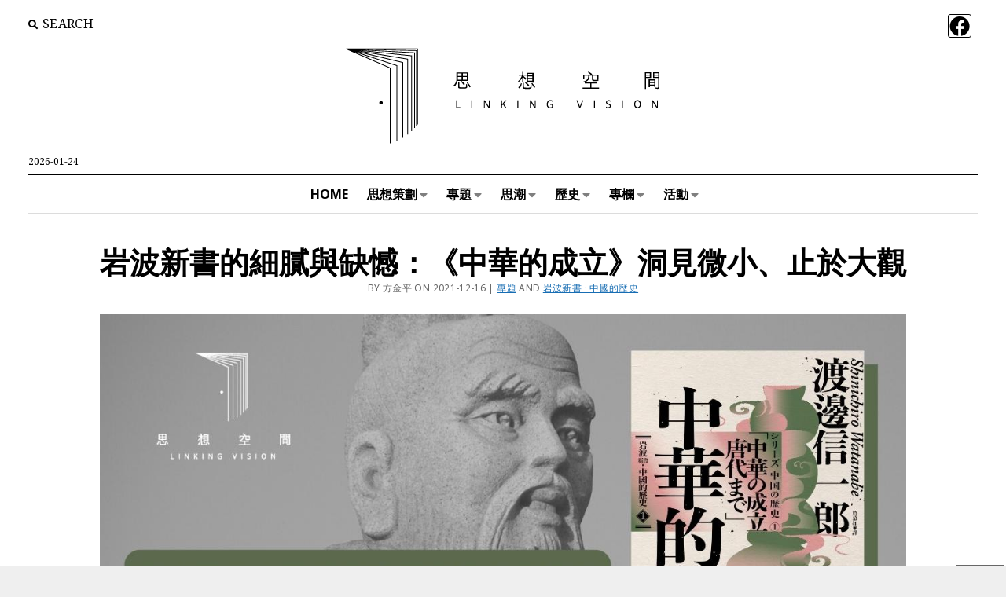

--- FILE ---
content_type: text/html; charset=UTF-8
request_url: https://www.linking.vision/archives/7317
body_size: 32803
content:
<!DOCTYPE html>

<html lang="zh-TW">

<head>
	<meta name='robots' content='index, follow, max-image-preview:large, max-snippet:-1, max-video-preview:-1' />
	<style>img:is([sizes="auto" i], [sizes^="auto," i]) { contain-intrinsic-size: 3000px 1500px }</style>
	
<!-- Google Tag Manager for WordPress by gtm4wp.com -->
<script data-cfasync="false" data-pagespeed-no-defer>
	var gtm4wp_datalayer_name = "dataLayer";
	var dataLayer = dataLayer || [];
</script>
<!-- End Google Tag Manager for WordPress by gtm4wp.com --><meta charset="UTF-8" />
<meta name="viewport" content="width=device-width, initial-scale=1" />
<meta name="template" content="Mission News 1.64" />

	<!-- This site is optimized with the Yoast SEO plugin v26.1.1 - https://yoast.com/wordpress/plugins/seo/ -->
	<title>岩波新書的細膩與缺憾：《中華的成立》洞見微小、止於大觀- 聯經思想空間 Linking Vision</title>
	<meta name="description" content="日本學者素來以獨特的東亞視野與扎實的考證功夫在全球的中國史研究中別樹一幟。近月聯經將日本岩波書店的新一套中國通史翻譯為繁體中文出版，華文學林自然受益不少。尤其通史雖然一般為面向大眾的讀物，但撰作過程極具挑戰，甚至比專史困難。" />
	<link rel="canonical" href="https://www.linking.vision/archives/7317" />
	<meta property="og:locale" content="zh_TW" />
	<meta property="og:type" content="article" />
	<meta property="og:title" content="岩波新書的細膩與缺憾：《中華的成立》洞見微小、止於大觀- 聯經思想空間 Linking Vision" />
	<meta property="og:description" content="日本學者素來以獨特的東亞視野與扎實的考證功夫在全球的中國史研究中別樹一幟。近月聯經將日本岩波書店的新一套中國通史翻譯為繁體中文出版，華文學林自然受益不少。尤其通史雖然一般為面向大眾的讀物，但撰作過程極具挑戰，甚至比專史困難。" />
	<meta property="og:url" content="https://www.linking.vision/archives/7317" />
	<meta property="og:site_name" content="聯經思想空間 Linking Vision" />
	<meta property="article:published_time" content="2021-12-16T12:15:01+00:00" />
	<meta property="article:modified_time" content="2021-12-16T15:24:50+00:00" />
	<meta property="og:image" content="https://www.linking.vision/prods3/2021/12/16195750/%E4%BD%9C%E8%80%85%E5%B7%B2%E7%84%B6%E5%A4%A7%E8%86%BD%E6%8E%A8%E6%B8%AC%E5%AD%94%E5%AD%90%E5%8F%AF%E8%83%BD%E6%9C%89%E8%91%97%E8%A4%90%E8%89%B2%E6%88%96%E8%97%8D%E8%89%B2%E7%9C%BC%E7%9D%9B%EF%BC%8C%E4%BD%86%E5%B0%8D%E6%96%BC%E5%A6%82%E4%BD%95%E7%90%86%E8%A7%A3%E9%80%99%E4%B8%80%E4%BA%8B%E4%BE%8B%E5%8D%BB%E6%83%9C%E5%A2%A8%E5%A6%82%E9%87%91%EF%BC%8C%E7%9B%B8%E7%95%B6%E5%8F%AF%E6%83%9C%E3%80%82.jpg" />
	<meta property="og:image:width" content="1200" />
	<meta property="og:image:height" content="628" />
	<meta property="og:image:type" content="image/jpeg" />
	<meta name="author" content="方金平" />
	<script type="application/ld+json" class="yoast-schema-graph">{"@context":"https://schema.org","@graph":[{"@type":"Article","@id":"https://www.linking.vision/archives/7317#article","isPartOf":{"@id":"https://www.linking.vision/archives/7317"},"author":{"name":"方金平","@id":"https://www.linking.vision/#/schema/person/e64c9783c0e6ef6550ffd82c9814ba5b"},"headline":"岩波新書的細膩與缺憾：《中華的成立》洞見微小、止於大觀","datePublished":"2021-12-16T12:15:01+00:00","dateModified":"2021-12-16T15:24:50+00:00","mainEntityOfPage":{"@id":"https://www.linking.vision/archives/7317"},"wordCount":6,"commentCount":0,"publisher":{"@id":"https://www.linking.vision/#organization"},"image":{"@id":"https://www.linking.vision/archives/7317#primaryimage"},"thumbnailUrl":"https://www.linking.vision/prods3/2021/12/16195750/%E4%BD%9C%E8%80%85%E5%B7%B2%E7%84%B6%E5%A4%A7%E8%86%BD%E6%8E%A8%E6%B8%AC%E5%AD%94%E5%AD%90%E5%8F%AF%E8%83%BD%E6%9C%89%E8%91%97%E8%A4%90%E8%89%B2%E6%88%96%E8%97%8D%E8%89%B2%E7%9C%BC%E7%9D%9B%EF%BC%8C%E4%BD%86%E5%B0%8D%E6%96%BC%E5%A6%82%E4%BD%95%E7%90%86%E8%A7%A3%E9%80%99%E4%B8%80%E4%BA%8B%E4%BE%8B%E5%8D%BB%E6%83%9C%E5%A2%A8%E5%A6%82%E9%87%91%EF%BC%8C%E7%9B%B8%E7%95%B6%E5%8F%AF%E6%83%9C%E3%80%82.jpg","keywords":["中國的歷史","中華的成立","岩波新書","方金平","書評"],"articleSection":["專題","岩波新書 · 中國的歷史"],"inLanguage":"zh-TW","potentialAction":[{"@type":"CommentAction","name":"Comment","target":["https://www.linking.vision/archives/7317#respond"]}]},{"@type":"WebPage","@id":"https://www.linking.vision/archives/7317","url":"https://www.linking.vision/archives/7317","name":"岩波新書的細膩與缺憾：《中華的成立》洞見微小、止於大觀- 聯經思想空間 Linking Vision","isPartOf":{"@id":"https://www.linking.vision/#website"},"primaryImageOfPage":{"@id":"https://www.linking.vision/archives/7317#primaryimage"},"image":{"@id":"https://www.linking.vision/archives/7317#primaryimage"},"thumbnailUrl":"https://www.linking.vision/prods3/2021/12/16195750/%E4%BD%9C%E8%80%85%E5%B7%B2%E7%84%B6%E5%A4%A7%E8%86%BD%E6%8E%A8%E6%B8%AC%E5%AD%94%E5%AD%90%E5%8F%AF%E8%83%BD%E6%9C%89%E8%91%97%E8%A4%90%E8%89%B2%E6%88%96%E8%97%8D%E8%89%B2%E7%9C%BC%E7%9D%9B%EF%BC%8C%E4%BD%86%E5%B0%8D%E6%96%BC%E5%A6%82%E4%BD%95%E7%90%86%E8%A7%A3%E9%80%99%E4%B8%80%E4%BA%8B%E4%BE%8B%E5%8D%BB%E6%83%9C%E5%A2%A8%E5%A6%82%E9%87%91%EF%BC%8C%E7%9B%B8%E7%95%B6%E5%8F%AF%E6%83%9C%E3%80%82.jpg","datePublished":"2021-12-16T12:15:01+00:00","dateModified":"2021-12-16T15:24:50+00:00","description":"日本學者素來以獨特的東亞視野與扎實的考證功夫在全球的中國史研究中別樹一幟。近月聯經將日本岩波書店的新一套中國通史翻譯為繁體中文出版，華文學林自然受益不少。尤其通史雖然一般為面向大眾的讀物，但撰作過程極具挑戰，甚至比專史困難。","breadcrumb":{"@id":"https://www.linking.vision/archives/7317#breadcrumb"},"inLanguage":"zh-TW","potentialAction":[{"@type":"ReadAction","target":["https://www.linking.vision/archives/7317"]}]},{"@type":"ImageObject","inLanguage":"zh-TW","@id":"https://www.linking.vision/archives/7317#primaryimage","url":"https://www.linking.vision/prods3/2021/12/16195750/%E4%BD%9C%E8%80%85%E5%B7%B2%E7%84%B6%E5%A4%A7%E8%86%BD%E6%8E%A8%E6%B8%AC%E5%AD%94%E5%AD%90%E5%8F%AF%E8%83%BD%E6%9C%89%E8%91%97%E8%A4%90%E8%89%B2%E6%88%96%E8%97%8D%E8%89%B2%E7%9C%BC%E7%9D%9B%EF%BC%8C%E4%BD%86%E5%B0%8D%E6%96%BC%E5%A6%82%E4%BD%95%E7%90%86%E8%A7%A3%E9%80%99%E4%B8%80%E4%BA%8B%E4%BE%8B%E5%8D%BB%E6%83%9C%E5%A2%A8%E5%A6%82%E9%87%91%EF%BC%8C%E7%9B%B8%E7%95%B6%E5%8F%AF%E6%83%9C%E3%80%82.jpg","contentUrl":"https://www.linking.vision/prods3/2021/12/16195750/%E4%BD%9C%E8%80%85%E5%B7%B2%E7%84%B6%E5%A4%A7%E8%86%BD%E6%8E%A8%E6%B8%AC%E5%AD%94%E5%AD%90%E5%8F%AF%E8%83%BD%E6%9C%89%E8%91%97%E8%A4%90%E8%89%B2%E6%88%96%E8%97%8D%E8%89%B2%E7%9C%BC%E7%9D%9B%EF%BC%8C%E4%BD%86%E5%B0%8D%E6%96%BC%E5%A6%82%E4%BD%95%E7%90%86%E8%A7%A3%E9%80%99%E4%B8%80%E4%BA%8B%E4%BE%8B%E5%8D%BB%E6%83%9C%E5%A2%A8%E5%A6%82%E9%87%91%EF%BC%8C%E7%9B%B8%E7%95%B6%E5%8F%AF%E6%83%9C%E3%80%82.jpg","width":1200,"height":628},{"@type":"BreadcrumbList","@id":"https://www.linking.vision/archives/7317#breadcrumb","itemListElement":[{"@type":"ListItem","position":1,"name":"首頁","item":"https://www.linking.vision/"},{"@type":"ListItem","position":2,"name":"專題","item":"https://www.linking.vision/archives/category/theme"},{"@type":"ListItem","position":3,"name":"岩波新書 · 中國的歷史","item":"https://www.linking.vision/archives/category/theme/%e5%b2%a9%e6%b3%a2%e6%96%b0%e6%9b%b8-%c2%b7-%e4%b8%ad%e5%9c%8b%e7%9a%84%e6%ad%b7%e5%8f%b2"},{"@type":"ListItem","position":4,"name":"岩波新書的細膩與缺憾：《中華的成立》洞見微小、止於大觀"}]},{"@type":"WebSite","@id":"https://www.linking.vision/#website","url":"https://www.linking.vision/","name":"聯經思想空間 Linking Vision","description":"","publisher":{"@id":"https://www.linking.vision/#organization"},"potentialAction":[{"@type":"SearchAction","target":{"@type":"EntryPoint","urlTemplate":"https://www.linking.vision/?s={search_term_string}"},"query-input":{"@type":"PropertyValueSpecification","valueRequired":true,"valueName":"search_term_string"}}],"inLanguage":"zh-TW"},{"@type":"Organization","@id":"https://www.linking.vision/#organization","name":"聯經思想空間","alternateName":"思想空間","url":"https://www.linking.vision/","logo":{"@type":"ImageObject","inLanguage":"zh-TW","@id":"https://www.linking.vision/#/schema/logo/image/","url":"https://www.linking.vision/prods3/2021/08/16175249/cropped-vision-Logo.png","contentUrl":"https://www.linking.vision/prods3/2021/08/16175249/cropped-vision-Logo.png","width":556,"height":133,"caption":"聯經思想空間"},"image":{"@id":"https://www.linking.vision/#/schema/logo/image/"}},{"@type":"Person","@id":"https://www.linking.vision/#/schema/person/e64c9783c0e6ef6550ffd82c9814ba5b","name":"方金平","image":{"@type":"ImageObject","inLanguage":"zh-TW","@id":"https://www.linking.vision/#/schema/person/image/","url":"https://secure.gravatar.com/avatar/90482f30bbaef5a8dd59f7f188567f5ba25d824ed1244ae89e4e313253779a8f?s=96&d=mm&r=g","contentUrl":"https://secure.gravatar.com/avatar/90482f30bbaef5a8dd59f7f188567f5ba25d824ed1244ae89e4e313253779a8f?s=96&d=mm&r=g","caption":"方金平"},"description":"澳洲國立大學（The Australian National University）亞太學院歷史系博士候選人，香港浸會大學歷史學學士及哲學碩士。研究興趣圍繞中國法制史，從明清易代對中國司法體制的影響入手，以及中華帝制晚期歐洲傳教士入華所引起的各種司法問題。目前主要研究中國法律與各種族族群的關係。曾於中國內地、香港、台灣、澳洲、韓國與德國等地學報發表多篇學術論文。","url":"https://www.linking.vision/archives/author/author00104"}]}</script>
	<!-- / Yoast SEO plugin. -->


<link rel='dns-prefetch' href='//static.addtoany.com' />
<link rel='dns-prefetch' href='//secure.gravatar.com' />
<link rel='dns-prefetch' href='//stats.wp.com' />
<link rel='dns-prefetch' href='//fonts.googleapis.com' />
<link rel='dns-prefetch' href='//jetpack.wordpress.com' />
<link rel='dns-prefetch' href='//s0.wp.com' />
<link rel='dns-prefetch' href='//public-api.wordpress.com' />
<link rel='dns-prefetch' href='//0.gravatar.com' />
<link rel='dns-prefetch' href='//1.gravatar.com' />
<link rel='dns-prefetch' href='//2.gravatar.com' />
<link rel="alternate" type="application/rss+xml" title="訂閱《聯經思想空間  Linking Vision》&raquo; 資訊提供" href="https://www.linking.vision/feed" />
<link rel="alternate" type="application/rss+xml" title="訂閱《聯經思想空間  Linking Vision》&raquo; 留言的資訊提供" href="https://www.linking.vision/comments/feed" />
<link rel="alternate" type="application/rss+xml" title="訂閱《聯經思想空間  Linking Vision 》&raquo;〈岩波新書的細膩與缺憾：《中華的成立》洞見微小、止於大觀〉留言的資訊提供" href="https://www.linking.vision/archives/7317/feed" />
<script type="text/javascript">
/* <![CDATA[ */
window._wpemojiSettings = {"baseUrl":"https:\/\/s.w.org\/images\/core\/emoji\/16.0.1\/72x72\/","ext":".png","svgUrl":"https:\/\/s.w.org\/images\/core\/emoji\/16.0.1\/svg\/","svgExt":".svg","source":{"concatemoji":"https:\/\/www.linking.vision\/wp-includes\/js\/wp-emoji-release.min.js?ver=6.8.3"}};
/*! This file is auto-generated */
!function(s,n){var o,i,e;function c(e){try{var t={supportTests:e,timestamp:(new Date).valueOf()};sessionStorage.setItem(o,JSON.stringify(t))}catch(e){}}function p(e,t,n){e.clearRect(0,0,e.canvas.width,e.canvas.height),e.fillText(t,0,0);var t=new Uint32Array(e.getImageData(0,0,e.canvas.width,e.canvas.height).data),a=(e.clearRect(0,0,e.canvas.width,e.canvas.height),e.fillText(n,0,0),new Uint32Array(e.getImageData(0,0,e.canvas.width,e.canvas.height).data));return t.every(function(e,t){return e===a[t]})}function u(e,t){e.clearRect(0,0,e.canvas.width,e.canvas.height),e.fillText(t,0,0);for(var n=e.getImageData(16,16,1,1),a=0;a<n.data.length;a++)if(0!==n.data[a])return!1;return!0}function f(e,t,n,a){switch(t){case"flag":return n(e,"\ud83c\udff3\ufe0f\u200d\u26a7\ufe0f","\ud83c\udff3\ufe0f\u200b\u26a7\ufe0f")?!1:!n(e,"\ud83c\udde8\ud83c\uddf6","\ud83c\udde8\u200b\ud83c\uddf6")&&!n(e,"\ud83c\udff4\udb40\udc67\udb40\udc62\udb40\udc65\udb40\udc6e\udb40\udc67\udb40\udc7f","\ud83c\udff4\u200b\udb40\udc67\u200b\udb40\udc62\u200b\udb40\udc65\u200b\udb40\udc6e\u200b\udb40\udc67\u200b\udb40\udc7f");case"emoji":return!a(e,"\ud83e\udedf")}return!1}function g(e,t,n,a){var r="undefined"!=typeof WorkerGlobalScope&&self instanceof WorkerGlobalScope?new OffscreenCanvas(300,150):s.createElement("canvas"),o=r.getContext("2d",{willReadFrequently:!0}),i=(o.textBaseline="top",o.font="600 32px Arial",{});return e.forEach(function(e){i[e]=t(o,e,n,a)}),i}function t(e){var t=s.createElement("script");t.src=e,t.defer=!0,s.head.appendChild(t)}"undefined"!=typeof Promise&&(o="wpEmojiSettingsSupports",i=["flag","emoji"],n.supports={everything:!0,everythingExceptFlag:!0},e=new Promise(function(e){s.addEventListener("DOMContentLoaded",e,{once:!0})}),new Promise(function(t){var n=function(){try{var e=JSON.parse(sessionStorage.getItem(o));if("object"==typeof e&&"number"==typeof e.timestamp&&(new Date).valueOf()<e.timestamp+604800&&"object"==typeof e.supportTests)return e.supportTests}catch(e){}return null}();if(!n){if("undefined"!=typeof Worker&&"undefined"!=typeof OffscreenCanvas&&"undefined"!=typeof URL&&URL.createObjectURL&&"undefined"!=typeof Blob)try{var e="postMessage("+g.toString()+"("+[JSON.stringify(i),f.toString(),p.toString(),u.toString()].join(",")+"));",a=new Blob([e],{type:"text/javascript"}),r=new Worker(URL.createObjectURL(a),{name:"wpTestEmojiSupports"});return void(r.onmessage=function(e){c(n=e.data),r.terminate(),t(n)})}catch(e){}c(n=g(i,f,p,u))}t(n)}).then(function(e){for(var t in e)n.supports[t]=e[t],n.supports.everything=n.supports.everything&&n.supports[t],"flag"!==t&&(n.supports.everythingExceptFlag=n.supports.everythingExceptFlag&&n.supports[t]);n.supports.everythingExceptFlag=n.supports.everythingExceptFlag&&!n.supports.flag,n.DOMReady=!1,n.readyCallback=function(){n.DOMReady=!0}}).then(function(){return e}).then(function(){var e;n.supports.everything||(n.readyCallback(),(e=n.source||{}).concatemoji?t(e.concatemoji):e.wpemoji&&e.twemoji&&(t(e.twemoji),t(e.wpemoji)))}))}((window,document),window._wpemojiSettings);
/* ]]> */
</script>
<style id='wp-emoji-styles-inline-css' type='text/css'>

	img.wp-smiley, img.emoji {
		display: inline !important;
		border: none !important;
		box-shadow: none !important;
		height: 1em !important;
		width: 1em !important;
		margin: 0 0.07em !important;
		vertical-align: -0.1em !important;
		background: none !important;
		padding: 0 !important;
	}
</style>
<style id='classic-theme-styles-inline-css' type='text/css'>
/*! This file is auto-generated */
.wp-block-button__link{color:#fff;background-color:#32373c;border-radius:9999px;box-shadow:none;text-decoration:none;padding:calc(.667em + 2px) calc(1.333em + 2px);font-size:1.125em}.wp-block-file__button{background:#32373c;color:#fff;text-decoration:none}
</style>
<link rel='stylesheet' id='mediaelement-css' href='https://www.linking.vision/wp-includes/js/mediaelement/mediaelementplayer-legacy.min.css?ver=4.2.17' type='text/css' media='all' />
<link rel='stylesheet' id='wp-mediaelement-css' href='https://www.linking.vision/wp-includes/js/mediaelement/wp-mediaelement.min.css?ver=6.8.3' type='text/css' media='all' />
<style id='jetpack-sharing-buttons-style-inline-css' type='text/css'>
.jetpack-sharing-buttons__services-list{display:flex;flex-direction:row;flex-wrap:wrap;gap:0;list-style-type:none;margin:5px;padding:0}.jetpack-sharing-buttons__services-list.has-small-icon-size{font-size:12px}.jetpack-sharing-buttons__services-list.has-normal-icon-size{font-size:16px}.jetpack-sharing-buttons__services-list.has-large-icon-size{font-size:24px}.jetpack-sharing-buttons__services-list.has-huge-icon-size{font-size:36px}@media print{.jetpack-sharing-buttons__services-list{display:none!important}}.editor-styles-wrapper .wp-block-jetpack-sharing-buttons{gap:0;padding-inline-start:0}ul.jetpack-sharing-buttons__services-list.has-background{padding:1.25em 2.375em}
</style>
<style id='global-styles-inline-css' type='text/css'>
:root{--wp--preset--aspect-ratio--square: 1;--wp--preset--aspect-ratio--4-3: 4/3;--wp--preset--aspect-ratio--3-4: 3/4;--wp--preset--aspect-ratio--3-2: 3/2;--wp--preset--aspect-ratio--2-3: 2/3;--wp--preset--aspect-ratio--16-9: 16/9;--wp--preset--aspect-ratio--9-16: 9/16;--wp--preset--color--black: #000000;--wp--preset--color--cyan-bluish-gray: #abb8c3;--wp--preset--color--white: #ffffff;--wp--preset--color--pale-pink: #f78da7;--wp--preset--color--vivid-red: #cf2e2e;--wp--preset--color--luminous-vivid-orange: #ff6900;--wp--preset--color--luminous-vivid-amber: #fcb900;--wp--preset--color--light-green-cyan: #7bdcb5;--wp--preset--color--vivid-green-cyan: #00d084;--wp--preset--color--pale-cyan-blue: #8ed1fc;--wp--preset--color--vivid-cyan-blue: #0693e3;--wp--preset--color--vivid-purple: #9b51e0;--wp--preset--gradient--vivid-cyan-blue-to-vivid-purple: linear-gradient(135deg,rgba(6,147,227,1) 0%,rgb(155,81,224) 100%);--wp--preset--gradient--light-green-cyan-to-vivid-green-cyan: linear-gradient(135deg,rgb(122,220,180) 0%,rgb(0,208,130) 100%);--wp--preset--gradient--luminous-vivid-amber-to-luminous-vivid-orange: linear-gradient(135deg,rgba(252,185,0,1) 0%,rgba(255,105,0,1) 100%);--wp--preset--gradient--luminous-vivid-orange-to-vivid-red: linear-gradient(135deg,rgba(255,105,0,1) 0%,rgb(207,46,46) 100%);--wp--preset--gradient--very-light-gray-to-cyan-bluish-gray: linear-gradient(135deg,rgb(238,238,238) 0%,rgb(169,184,195) 100%);--wp--preset--gradient--cool-to-warm-spectrum: linear-gradient(135deg,rgb(74,234,220) 0%,rgb(151,120,209) 20%,rgb(207,42,186) 40%,rgb(238,44,130) 60%,rgb(251,105,98) 80%,rgb(254,248,76) 100%);--wp--preset--gradient--blush-light-purple: linear-gradient(135deg,rgb(255,206,236) 0%,rgb(152,150,240) 100%);--wp--preset--gradient--blush-bordeaux: linear-gradient(135deg,rgb(254,205,165) 0%,rgb(254,45,45) 50%,rgb(107,0,62) 100%);--wp--preset--gradient--luminous-dusk: linear-gradient(135deg,rgb(255,203,112) 0%,rgb(199,81,192) 50%,rgb(65,88,208) 100%);--wp--preset--gradient--pale-ocean: linear-gradient(135deg,rgb(255,245,203) 0%,rgb(182,227,212) 50%,rgb(51,167,181) 100%);--wp--preset--gradient--electric-grass: linear-gradient(135deg,rgb(202,248,128) 0%,rgb(113,206,126) 100%);--wp--preset--gradient--midnight: linear-gradient(135deg,rgb(2,3,129) 0%,rgb(40,116,252) 100%);--wp--preset--font-size--small: 12px;--wp--preset--font-size--medium: 20px;--wp--preset--font-size--large: 21px;--wp--preset--font-size--x-large: 42px;--wp--preset--font-size--regular: 16px;--wp--preset--font-size--larger: 28px;--wp--preset--spacing--20: 0.44rem;--wp--preset--spacing--30: 0.67rem;--wp--preset--spacing--40: 1rem;--wp--preset--spacing--50: 1.5rem;--wp--preset--spacing--60: 2.25rem;--wp--preset--spacing--70: 3.38rem;--wp--preset--spacing--80: 5.06rem;--wp--preset--shadow--natural: 6px 6px 9px rgba(0, 0, 0, 0.2);--wp--preset--shadow--deep: 12px 12px 50px rgba(0, 0, 0, 0.4);--wp--preset--shadow--sharp: 6px 6px 0px rgba(0, 0, 0, 0.2);--wp--preset--shadow--outlined: 6px 6px 0px -3px rgba(255, 255, 255, 1), 6px 6px rgba(0, 0, 0, 1);--wp--preset--shadow--crisp: 6px 6px 0px rgba(0, 0, 0, 1);}:where(.is-layout-flex){gap: 0.5em;}:where(.is-layout-grid){gap: 0.5em;}body .is-layout-flex{display: flex;}.is-layout-flex{flex-wrap: wrap;align-items: center;}.is-layout-flex > :is(*, div){margin: 0;}body .is-layout-grid{display: grid;}.is-layout-grid > :is(*, div){margin: 0;}:where(.wp-block-columns.is-layout-flex){gap: 2em;}:where(.wp-block-columns.is-layout-grid){gap: 2em;}:where(.wp-block-post-template.is-layout-flex){gap: 1.25em;}:where(.wp-block-post-template.is-layout-grid){gap: 1.25em;}.has-black-color{color: var(--wp--preset--color--black) !important;}.has-cyan-bluish-gray-color{color: var(--wp--preset--color--cyan-bluish-gray) !important;}.has-white-color{color: var(--wp--preset--color--white) !important;}.has-pale-pink-color{color: var(--wp--preset--color--pale-pink) !important;}.has-vivid-red-color{color: var(--wp--preset--color--vivid-red) !important;}.has-luminous-vivid-orange-color{color: var(--wp--preset--color--luminous-vivid-orange) !important;}.has-luminous-vivid-amber-color{color: var(--wp--preset--color--luminous-vivid-amber) !important;}.has-light-green-cyan-color{color: var(--wp--preset--color--light-green-cyan) !important;}.has-vivid-green-cyan-color{color: var(--wp--preset--color--vivid-green-cyan) !important;}.has-pale-cyan-blue-color{color: var(--wp--preset--color--pale-cyan-blue) !important;}.has-vivid-cyan-blue-color{color: var(--wp--preset--color--vivid-cyan-blue) !important;}.has-vivid-purple-color{color: var(--wp--preset--color--vivid-purple) !important;}.has-black-background-color{background-color: var(--wp--preset--color--black) !important;}.has-cyan-bluish-gray-background-color{background-color: var(--wp--preset--color--cyan-bluish-gray) !important;}.has-white-background-color{background-color: var(--wp--preset--color--white) !important;}.has-pale-pink-background-color{background-color: var(--wp--preset--color--pale-pink) !important;}.has-vivid-red-background-color{background-color: var(--wp--preset--color--vivid-red) !important;}.has-luminous-vivid-orange-background-color{background-color: var(--wp--preset--color--luminous-vivid-orange) !important;}.has-luminous-vivid-amber-background-color{background-color: var(--wp--preset--color--luminous-vivid-amber) !important;}.has-light-green-cyan-background-color{background-color: var(--wp--preset--color--light-green-cyan) !important;}.has-vivid-green-cyan-background-color{background-color: var(--wp--preset--color--vivid-green-cyan) !important;}.has-pale-cyan-blue-background-color{background-color: var(--wp--preset--color--pale-cyan-blue) !important;}.has-vivid-cyan-blue-background-color{background-color: var(--wp--preset--color--vivid-cyan-blue) !important;}.has-vivid-purple-background-color{background-color: var(--wp--preset--color--vivid-purple) !important;}.has-black-border-color{border-color: var(--wp--preset--color--black) !important;}.has-cyan-bluish-gray-border-color{border-color: var(--wp--preset--color--cyan-bluish-gray) !important;}.has-white-border-color{border-color: var(--wp--preset--color--white) !important;}.has-pale-pink-border-color{border-color: var(--wp--preset--color--pale-pink) !important;}.has-vivid-red-border-color{border-color: var(--wp--preset--color--vivid-red) !important;}.has-luminous-vivid-orange-border-color{border-color: var(--wp--preset--color--luminous-vivid-orange) !important;}.has-luminous-vivid-amber-border-color{border-color: var(--wp--preset--color--luminous-vivid-amber) !important;}.has-light-green-cyan-border-color{border-color: var(--wp--preset--color--light-green-cyan) !important;}.has-vivid-green-cyan-border-color{border-color: var(--wp--preset--color--vivid-green-cyan) !important;}.has-pale-cyan-blue-border-color{border-color: var(--wp--preset--color--pale-cyan-blue) !important;}.has-vivid-cyan-blue-border-color{border-color: var(--wp--preset--color--vivid-cyan-blue) !important;}.has-vivid-purple-border-color{border-color: var(--wp--preset--color--vivid-purple) !important;}.has-vivid-cyan-blue-to-vivid-purple-gradient-background{background: var(--wp--preset--gradient--vivid-cyan-blue-to-vivid-purple) !important;}.has-light-green-cyan-to-vivid-green-cyan-gradient-background{background: var(--wp--preset--gradient--light-green-cyan-to-vivid-green-cyan) !important;}.has-luminous-vivid-amber-to-luminous-vivid-orange-gradient-background{background: var(--wp--preset--gradient--luminous-vivid-amber-to-luminous-vivid-orange) !important;}.has-luminous-vivid-orange-to-vivid-red-gradient-background{background: var(--wp--preset--gradient--luminous-vivid-orange-to-vivid-red) !important;}.has-very-light-gray-to-cyan-bluish-gray-gradient-background{background: var(--wp--preset--gradient--very-light-gray-to-cyan-bluish-gray) !important;}.has-cool-to-warm-spectrum-gradient-background{background: var(--wp--preset--gradient--cool-to-warm-spectrum) !important;}.has-blush-light-purple-gradient-background{background: var(--wp--preset--gradient--blush-light-purple) !important;}.has-blush-bordeaux-gradient-background{background: var(--wp--preset--gradient--blush-bordeaux) !important;}.has-luminous-dusk-gradient-background{background: var(--wp--preset--gradient--luminous-dusk) !important;}.has-pale-ocean-gradient-background{background: var(--wp--preset--gradient--pale-ocean) !important;}.has-electric-grass-gradient-background{background: var(--wp--preset--gradient--electric-grass) !important;}.has-midnight-gradient-background{background: var(--wp--preset--gradient--midnight) !important;}.has-small-font-size{font-size: var(--wp--preset--font-size--small) !important;}.has-medium-font-size{font-size: var(--wp--preset--font-size--medium) !important;}.has-large-font-size{font-size: var(--wp--preset--font-size--large) !important;}.has-x-large-font-size{font-size: var(--wp--preset--font-size--x-large) !important;}
:where(.wp-block-post-template.is-layout-flex){gap: 1.25em;}:where(.wp-block-post-template.is-layout-grid){gap: 1.25em;}
:where(.wp-block-columns.is-layout-flex){gap: 2em;}:where(.wp-block-columns.is-layout-grid){gap: 2em;}
:root :where(.wp-block-pullquote){font-size: 1.5em;line-height: 1.6;}
</style>
<link rel='stylesheet' id='bbp-default-css' href='https://www.linking.vision/wp-content/plugins/bbpress/templates/default/css/bbpress.min.css?ver=2.6.14' type='text/css' media='all' />
<link rel='stylesheet' id='widgetopts-styles-css' href='https://www.linking.vision/wp-content/plugins/widget-options/assets/css/widget-options.css?ver=4.1.2' type='text/css' media='all' />
<link rel='stylesheet' id='ct-mission-news-google-fonts-css' href='//fonts.googleapis.com/css?family=Abril+Fatface%7CPT+Sans%3A400%2C700%7CPT+Serif%3A400%2C400i%2C700%2C700i&#038;subset=latin%2Clatin-ext&#038;display=swap&#038;ver=6.8.3' type='text/css' media='all' />
<link rel='stylesheet' id='ct-mission-news-font-awesome-css' href='https://www.linking.vision/wp-content/themes/mission-news/assets/font-awesome/css/all.min.css?ver=6.8.3' type='text/css' media='all' />
<link rel='stylesheet' id='ct-mission-news-style-css' href='https://www.linking.vision/wp-content/themes/mission-news/style.css?ver=6.8.3' type='text/css' media='all' />
<style id='ct-mission-news-style-inline-css' type='text/css'>
body, h1, h2, h3, h4, h5, h6, .widget_ct_mission_news_post_list .title {font-family: 'Noto Sans';font-weight: 400; }body i { font-weight: initial; }input, textarea, .archive-header h1, .sticky-status, .wp-caption-text, .gallery-caption, .comment-respond label,
					.comments .comment-author .comment-date, .comments .comment-footer, .site-footer .design-credit, .search-toggle span,
					.site-header .date, .menu-secondary-items a, .menu-primary-items a, .dropdown-navigation, .more-from-category .top,
					.sidebar .widget .widget-title, .widget_ct_mission_news_post_list .style-2 .post-byline, .widget_calendar table, 
					.widget_calendar table caption, .breaking-news, .mission-slider .meta .author, .mission-slider .meta .date {font-family: 'Noto Serif';font-weight: 400; }input[type='text'],
					input[type='email'],
					input[type='password'],
					input[type='number'],
					input[type='search'],
					input[type='tel'],
					input[type='url'],
					input[type='submit'], 
					textarea {font-family: 'Noto Sans';font-weight: 400; }.site-title {font-family: 'Noto Sans';font-weight: 700; }.tagline {font-family: 'Noto Serif'; }.menu-primary .menu-primary-items a {font-family: 'Noto Sans';font-weight: 700; }.menu-secondary .menu-secondary-items a {font-family: 'Noto Sans';font-weight: 400; }.post-title, .widget_ct_mission_news_post_list .title, .mission-slider .title {font-family: 'Noto Sans';font-weight: 700; }.post-content, .mission-slider .excerpt {font-family: 'Noto Sans';font-weight: 400; }.site-footer .design-credit {font-family: 'Noto Sans';font-weight: 400; }
@media all and (max-width: 599px) {
              .site-title { 
                font-size: 18px;
              }
            }@media all and (min-width: 600px) and (max-width: 899px) {
              .site-title { 
                font-size: 22px;
              }
            }@media all and (max-width: 599px) {
              .post-title { 
                font-size: 22px;
              }
            }@media all and (min-width: 600px) and (max-width: 999px) {
              .post-title { 
                font-size: 24px;
              }
            }@media all and (min-width: 1000px) {
              .post-title { 
                font-size: 30px;
              }
            }@media all and (min-width: 900px) {
              .layout-no-sidebar .entry:first-child .post-title,
              .layout-no-sidebar-wide .entry:first-child .post-title,
              .layout-no-sidebar-full-width .entry:first-child .post-title { 
                font-size: 34px;
              }
            }@media all and (min-width: 600px) and (max-width: 999px) {
              .post-content { 
                font-size: 18px;
              }
            }@media all and (min-width: 1000px) {
              .post-content { 
                font-size: 18px;
              }
            }
body { background: #efefef;}@media all and (min-width: 50em) {
    #overflow-container { 
      margin-top: px;
      margin-right: px;
      margin-bottom: px;
      margin-left: px;
    }
  }
.widget-area-above-main {text-align: left;}.widget-area-after-first-post {text-align: center;}
</style>
<link rel='stylesheet' id='ct-mission-news-pro-style-css' href='https://www.linking.vision/wp-content/plugins/mission-news-pro/styles/style.min.css?ver=6.8.3' type='text/css' media='all' />
<link rel='stylesheet' id='addtoany-css' href='https://www.linking.vision/wp-content/plugins/add-to-any/addtoany.min.css?ver=1.16' type='text/css' media='all' />
<link rel='stylesheet' id='elementor-icons-css' href='https://www.linking.vision/wp-content/plugins/elementor/assets/lib/eicons/css/elementor-icons.min.css?ver=5.44.0' type='text/css' media='all' />
<link rel='stylesheet' id='elementor-frontend-css' href='https://www.linking.vision/wp-content/plugins/elementor/assets/css/frontend.min.css?ver=3.32.4' type='text/css' media='all' />
<style id='elementor-frontend-inline-css' type='text/css'>
.elementor-kit-6{--e-global-color-primary:#6EC1E4;--e-global-color-secondary:#54595F;--e-global-color-text:#222222;--e-global-color-accent:#61CE70;--e-global-typography-primary-font-family:"Roboto";--e-global-typography-primary-font-weight:600;--e-global-typography-secondary-font-family:"Roboto Slab";--e-global-typography-secondary-font-weight:400;--e-global-typography-text-font-family:"Roboto";--e-global-typography-text-font-weight:400;--e-global-typography-accent-font-family:"Roboto";--e-global-typography-accent-font-weight:500;}.elementor-kit-6 e-page-transition{background-color:#FFBC7D;}.elementor-section.elementor-section-boxed > .elementor-container{max-width:1140px;}.e-con{--container-max-width:1140px;}.elementor-widget:not(:last-child){margin-block-end:20px;}.elementor-element{--widgets-spacing:20px 20px;--widgets-spacing-row:20px;--widgets-spacing-column:20px;}{}h1.post-title{display:var(--page-title-display);}@media(max-width:1024px){.elementor-section.elementor-section-boxed > .elementor-container{max-width:1024px;}.e-con{--container-max-width:1024px;}}@media(max-width:767px){.elementor-section.elementor-section-boxed > .elementor-container{max-width:767px;}.e-con{--container-max-width:767px;}}/* Start custom CSS */.blog.layout-double:not(.bbpress) .double, .archive.layout-double:not(.bbpress) .double, .search.layout-double:not(.bbpress) .double{
    width: 90%;
   
   
}
.blog.layout-double:not(.bbpress):not(.small-first-post) .double:nth-of-type(odd), .archive.layout-double:not(.bbpress):not(.small-first-post) .double:nth-of-type(odd), .search.layout-double:not(.bbpress):not(.small-first-post) .double:nth-of-type(odd) {
    padding-left: 0;
    margin-left: -1px;
    border-left: none;
}

.blog.layout-double:not(.bbpress):not(.small-first-post) .double:nth-of-type(even), .archive.layout-double:not(.bbpress):not(.small-first-post) .double:nth-of-type(even), .search.layout-double:not(.bbpress):not(.small-first-post) .double:nth-of-type(even) {
    padding-right: 0;
    clear: left;
    border-right: none;
}/* End custom CSS */
.elementor-widget-text-editor{font-family:var( --e-global-typography-text-font-family ), Sans-serif;font-weight:var( --e-global-typography-text-font-weight );color:var( --e-global-color-text );}.elementor-widget-text-editor.elementor-drop-cap-view-stacked .elementor-drop-cap{background-color:var( --e-global-color-primary );}.elementor-widget-text-editor.elementor-drop-cap-view-framed .elementor-drop-cap, .elementor-widget-text-editor.elementor-drop-cap-view-default .elementor-drop-cap{color:var( --e-global-color-primary );border-color:var( --e-global-color-primary );}.elementor-7317 .elementor-element.elementor-element-5f1501bd{column-gap:0px;text-align:justify;font-family:"Roboto", Sans-serif;font-weight:400;color:#222222;}.elementor-widget-blockquote .elementor-blockquote__content{color:var( --e-global-color-text );}.elementor-widget-blockquote .elementor-blockquote__author{color:var( --e-global-color-secondary );}.elementor-7317 .elementor-element.elementor-element-b9e69dc > .elementor-widget-container{background-color:#F8F5F2;}.elementor-7317 .elementor-element.elementor-element-b9e69dc .elementor-blockquote__content{font-family:"Noto Sans TC", Sans-serif;font-size:23px;font-weight:600;line-height:1.9em;}.elementor-7317 .elementor-element.elementor-element-b9e69dc .elementor-blockquote{border-color:#DED8D8;}.elementor-7317 .elementor-element.elementor-element-5c03a6e3{column-gap:0px;text-align:justify;font-family:"Roboto", Sans-serif;font-weight:400;color:#222222;}.elementor-7317 .elementor-element.elementor-element-302cef69 > .elementor-widget-container{background-color:#F8F5F2;}.elementor-7317 .elementor-element.elementor-element-302cef69 .elementor-blockquote__content{font-family:"Noto Sans TC", Sans-serif;font-size:23px;font-weight:600;line-height:1.9em;}.elementor-7317 .elementor-element.elementor-element-302cef69 .elementor-blockquote{border-color:#DED8D8;}.elementor-7317 .elementor-element.elementor-element-6cb08f35{column-gap:0px;text-align:justify;font-family:"Roboto", Sans-serif;font-weight:400;color:#222222;}.elementor-widget-image .widget-image-caption{color:var( --e-global-color-text );font-family:var( --e-global-typography-text-font-family ), Sans-serif;font-weight:var( --e-global-typography-text-font-weight );}.elementor-widget-divider{--divider-color:var( --e-global-color-secondary );}.elementor-widget-divider .elementor-divider__text{color:var( --e-global-color-secondary );font-family:var( --e-global-typography-secondary-font-family ), Sans-serif;font-weight:var( --e-global-typography-secondary-font-weight );}.elementor-widget-divider.elementor-view-stacked .elementor-icon{background-color:var( --e-global-color-secondary );}.elementor-widget-divider.elementor-view-framed .elementor-icon, .elementor-widget-divider.elementor-view-default .elementor-icon{color:var( --e-global-color-secondary );border-color:var( --e-global-color-secondary );}.elementor-widget-divider.elementor-view-framed .elementor-icon, .elementor-widget-divider.elementor-view-default .elementor-icon svg{fill:var( --e-global-color-secondary );}.elementor-7317 .elementor-element.elementor-element-4f08fce0{--divider-border-style:slashes;--divider-color:#000;--divider-border-width:1px;--divider-pattern-height:20px;--divider-pattern-size:20px;}.elementor-7317 .elementor-element.elementor-element-4f08fce0 .elementor-divider-separator{width:100%;}.elementor-7317 .elementor-element.elementor-element-4f08fce0 .elementor-divider{padding-block-start:15px;padding-block-end:15px;}.elementor-7317 .elementor-element.elementor-element-64e207ed img{width:52%;max-width:49%;}.elementor-widget-button .elementor-button{background-color:var( --e-global-color-accent );font-family:var( --e-global-typography-accent-font-family ), Sans-serif;font-weight:var( --e-global-typography-accent-font-weight );}.elementor-7317 .elementor-element.elementor-element-add6476 .elementor-button{background-color:#4B4A4A;fill:#FFFFFF;color:#FFFFFF;border-radius:18px 18px 18px 18px;}.elementor-7317 .elementor-element.elementor-element-add6476 .elementor-button-content-wrapper{flex-direction:row;}.elementor-7317 .elementor-element.elementor-element-add6476 .elementor-button .elementor-button-content-wrapper{gap:10px;}.elementor-7317 .elementor-element.elementor-element-a15c1e0{--divider-border-style:slashes;--divider-color:#000;--divider-border-width:1px;--divider-pattern-height:20px;--divider-pattern-size:20px;}.elementor-7317 .elementor-element.elementor-element-a15c1e0 .elementor-divider-separator{width:100%;}.elementor-7317 .elementor-element.elementor-element-a15c1e0 .elementor-divider{padding-block-start:15px;padding-block-end:15px;}.elementor-7317 .elementor-element.elementor-element-629d92b{text-align:left;}.elementor-7317 .elementor-element.elementor-element-1f2bb546{--divider-border-style:solid;--divider-color:#000;--divider-border-width:1px;}.elementor-7317 .elementor-element.elementor-element-1f2bb546 .elementor-divider-separator{width:100%;}.elementor-7317 .elementor-element.elementor-element-1f2bb546 .elementor-divider{padding-block-start:15px;padding-block-end:15px;}.elementor-7317 .elementor-element.elementor-element-cb50a46:not(.elementor-motion-effects-element-type-background), .elementor-7317 .elementor-element.elementor-element-cb50a46 > .elementor-motion-effects-container > .elementor-motion-effects-layer{background-color:#AEAEAE;}.elementor-7317 .elementor-element.elementor-element-cb50a46{transition:background 0.3s, border 0.3s, border-radius 0.3s, box-shadow 0.3s;}.elementor-7317 .elementor-element.elementor-element-cb50a46 > .elementor-background-overlay{transition:background 0.3s, border-radius 0.3s, opacity 0.3s;}.elementor-7317 .elementor-element.elementor-element-71579c9f{column-gap:0px;text-align:justify;font-family:"Roboto", Sans-serif;font-weight:400;color:#222222;}.elementor-widget-heading .elementor-heading-title{font-family:var( --e-global-typography-primary-font-family ), Sans-serif;font-weight:var( --e-global-typography-primary-font-weight );color:var( --e-global-color-primary );}.elementor-7317 .elementor-element.elementor-element-aa77d87{text-align:center;}.elementor-7317 .elementor-element.elementor-element-aa77d87 .elementor-heading-title{font-family:"Noto Sans TC", Sans-serif;font-size:18px;font-weight:500;font-style:normal;line-height:1.5em;color:#030303;}.elementor-7317 .elementor-element.elementor-element-0c6e625{text-align:center;}.elementor-7317 .elementor-element.elementor-element-0c6e625 .elementor-heading-title{font-family:"Noto Sans TC", Sans-serif;font-size:16px;font-weight:300;font-style:normal;line-height:2.2em;color:#030303;}.elementor-7317 .elementor-element.elementor-element-027018b > .elementor-widget-container{background-color:#F7F7F7;border-style:groove;border-radius:32px 32px 32px 32px;box-shadow:0px 5px 2px 1px rgba(0,0,0,0.5);}.elementor-7317 .elementor-element.elementor-element-027018b:hover .elementor-widget-container{border-style:dotted;}.elementor-7317 .elementor-element.elementor-element-027018b{text-align:center;}.elementor-7317 .elementor-element.elementor-element-027018b .elementor-heading-title{font-family:"Noto Sans TC", Sans-serif;font-size:16px;font-weight:400;font-style:normal;line-height:2.5em;color:#625F5F;}.elementor-7317 .elementor-element.elementor-element-30259eb > .elementor-widget-container{background-color:#F7F7F7;border-style:groove;border-radius:32px 32px 32px 32px;box-shadow:0px 5px 2px 1px rgba(0,0,0,0.5);}.elementor-7317 .elementor-element.elementor-element-30259eb:hover .elementor-widget-container{border-style:dotted;}.elementor-7317 .elementor-element.elementor-element-30259eb{text-align:center;}.elementor-7317 .elementor-element.elementor-element-30259eb .elementor-heading-title{font-family:"Noto Sans TC", Sans-serif;font-size:16px;font-weight:400;font-style:normal;line-height:2.5em;color:#625F5F;}.elementor-7317 .elementor-element.elementor-element-c4c6f31 > .elementor-widget-container{background-color:#F7F7F7;border-style:groove;border-radius:32px 32px 32px 32px;box-shadow:0px 5px 2px 1px rgba(0,0,0,0.5);}.elementor-7317 .elementor-element.elementor-element-c4c6f31:hover .elementor-widget-container{border-style:dotted;}.elementor-7317 .elementor-element.elementor-element-c4c6f31{text-align:center;}.elementor-7317 .elementor-element.elementor-element-c4c6f31 .elementor-heading-title{font-family:"Noto Sans TC", Sans-serif;font-size:16px;font-weight:400;font-style:normal;line-height:2.5em;color:#625F5F;}.elementor-7317 .elementor-element.elementor-element-13705210{column-gap:0px;text-align:justify;font-family:"Roboto", Sans-serif;font-weight:400;color:#222222;}.elementor-7317 .elementor-element.elementor-element-510bfd2{text-align:center;}.elementor-7317 .elementor-element.elementor-element-510bfd2 .elementor-heading-title{font-family:"Noto Sans TC", Sans-serif;font-size:18px;font-weight:500;font-style:normal;line-height:1.5em;color:#030303;}.elementor-7317 .elementor-element.elementor-element-58c442e{text-align:center;}.elementor-7317 .elementor-element.elementor-element-58c442e .elementor-heading-title{font-family:"Noto Sans TC", Sans-serif;font-size:16px;font-weight:300;font-style:normal;line-height:2.2em;color:#030303;}.elementor-7317 .elementor-element.elementor-element-f8b9e38 > .elementor-widget-container{background-color:#F7F7F7;border-style:groove;border-radius:32px 32px 32px 32px;box-shadow:0px 5px 2px 1px rgba(0,0,0,0.5);}.elementor-7317 .elementor-element.elementor-element-f8b9e38:hover .elementor-widget-container{border-style:dotted;}.elementor-7317 .elementor-element.elementor-element-f8b9e38{text-align:center;}.elementor-7317 .elementor-element.elementor-element-f8b9e38 .elementor-heading-title{font-family:"Noto Sans TC", Sans-serif;font-size:16px;font-weight:400;font-style:normal;line-height:2.5em;color:#625F5F;}.elementor-7317 .elementor-element.elementor-element-cd89b0f > .elementor-widget-container{background-color:#F7F7F7;border-style:groove;border-radius:32px 32px 32px 32px;box-shadow:0px 5px 2px 1px rgba(0,0,0,0.5);}.elementor-7317 .elementor-element.elementor-element-cd89b0f:hover .elementor-widget-container{border-style:dotted;}.elementor-7317 .elementor-element.elementor-element-cd89b0f{text-align:center;}.elementor-7317 .elementor-element.elementor-element-cd89b0f .elementor-heading-title{font-family:"Noto Sans TC", Sans-serif;font-size:16px;font-weight:400;font-style:normal;line-height:2.5em;color:#625F5F;}.elementor-7317 .elementor-element.elementor-element-73fbf25 > .elementor-widget-container{background-color:#F7F7F7;border-style:groove;border-radius:32px 32px 32px 32px;box-shadow:0px 5px 2px 1px rgba(0,0,0,0.5);}.elementor-7317 .elementor-element.elementor-element-73fbf25:hover .elementor-widget-container{border-style:dotted;}.elementor-7317 .elementor-element.elementor-element-73fbf25{text-align:center;}.elementor-7317 .elementor-element.elementor-element-73fbf25 .elementor-heading-title{font-family:"Noto Sans TC", Sans-serif;font-size:16px;font-weight:400;font-style:normal;line-height:2.5em;color:#625F5F;}@media(max-width:767px){.elementor-7317 .elementor-element.elementor-element-5f1501bd{text-align:justify;}.elementor-7317 .elementor-element.elementor-element-5c03a6e3{text-align:justify;}.elementor-7317 .elementor-element.elementor-element-6cb08f35{text-align:justify;}.elementor-7317 .elementor-element.elementor-element-64e207ed img{width:100%;max-width:100%;height:285px;}.elementor-7317 .elementor-element.elementor-element-71579c9f{text-align:justify;}.elementor-7317 .elementor-element.elementor-element-13705210{text-align:justify;}}
</style>
<link rel='stylesheet' id='widget-blockquote-css' href='https://www.linking.vision/wp-content/plugins/elementor-pro/assets/css/widget-blockquote.min.css?ver=3.32.2' type='text/css' media='all' />
<link rel='stylesheet' id='elementor-icons-shared-0-css' href='https://www.linking.vision/wp-content/plugins/elementor/assets/lib/font-awesome/css/fontawesome.min.css?ver=5.15.3' type='text/css' media='all' />
<link rel='stylesheet' id='elementor-icons-fa-brands-css' href='https://www.linking.vision/wp-content/plugins/elementor/assets/lib/font-awesome/css/brands.min.css?ver=5.15.3' type='text/css' media='all' />
<link rel='stylesheet' id='widget-image-css' href='https://www.linking.vision/wp-content/plugins/elementor/assets/css/widget-image.min.css?ver=3.32.4' type='text/css' media='all' />
<link rel='stylesheet' id='widget-divider-css' href='https://www.linking.vision/wp-content/plugins/elementor/assets/css/widget-divider.min.css?ver=3.32.4' type='text/css' media='all' />
<link rel='stylesheet' id='widget-heading-css' href='https://www.linking.vision/wp-content/plugins/elementor/assets/css/widget-heading.min.css?ver=3.32.4' type='text/css' media='all' />
<link rel='stylesheet' id='ct-mission-news-pro-primary-google-fonts-css' href='//fonts.googleapis.com/css?family=Noto+Sans%3A400&#038;subset=chinese-traditional&#038;display=swap&#038;ver=6.8.3' type='text/css' media='all' />
<link rel='stylesheet' id='ct-mission-news-pro-secondary-google-fonts-css' href='//fonts.googleapis.com/css?family=Noto+Serif%3A400&#038;subset=chinese-traditional&#038;display=swap&#038;ver=6.8.3' type='text/css' media='all' />
<link rel='stylesheet' id='ct-mission-news-pro-input-google-fonts-css' href='//fonts.googleapis.com/css?family=Noto+Sans%3A400&#038;subset=chinese-traditional&#038;display=swap&#038;ver=6.8.3' type='text/css' media='all' />
<link rel='stylesheet' id='ct-mission-news-pro-site-title-google-fonts-css' href='//fonts.googleapis.com/css?family=Noto+Sans%3A700&#038;subset=chinese-traditional&#038;display=swap&#038;ver=6.8.3' type='text/css' media='all' />
<link rel='stylesheet' id='ct-mission-news-pro-tagline-google-fonts-css' href='//fonts.googleapis.com/css?family=Noto+Serif&#038;subset=chinese-traditional&#038;display=swap&#038;ver=6.8.3' type='text/css' media='all' />
<link rel='stylesheet' id='ct-mission-news-pro-primary-menu-google-fonts-css' href='//fonts.googleapis.com/css?family=Noto+Sans%3A700&#038;subset=chinese-traditional&#038;display=swap&#038;ver=6.8.3' type='text/css' media='all' />
<link rel='stylesheet' id='ct-mission-news-pro-secondary-menu-google-fonts-css' href='//fonts.googleapis.com/css?family=Noto+Sans%3A400&#038;subset=chinese-traditional&#038;display=swap&#038;ver=6.8.3' type='text/css' media='all' />
<link rel='stylesheet' id='ct-mission-news-pro-post-title-google-fonts-css' href='//fonts.googleapis.com/css?family=Noto+Sans%3A700&#038;subset=chinese-traditional&#038;display=swap&#038;ver=6.8.3' type='text/css' media='all' />
<link rel='stylesheet' id='ct-mission-news-pro-post-text-google-fonts-css' href='//fonts.googleapis.com/css?family=Noto+Sans%3A400&#038;subset=chinese-traditional&#038;display=swap&#038;ver=6.8.3' type='text/css' media='all' />
<link rel='stylesheet' id='ct-mission-news-pro-footer-text-google-fonts-css' href='//fonts.googleapis.com/css?family=Noto+Sans%3A400&#038;subset=chinese-traditional&#038;display=swap&#038;ver=6.8.3' type='text/css' media='all' />
<link rel='stylesheet' id='elementor-gf-roboto-css' href='https://fonts.googleapis.com/css?family=Roboto:100,100italic,200,200italic,300,300italic,400,400italic,500,500italic,600,600italic,700,700italic,800,800italic,900,900italic&#038;display=auto' type='text/css' media='all' />
<link rel='stylesheet' id='elementor-gf-robotoslab-css' href='https://fonts.googleapis.com/css?family=Roboto+Slab:100,100italic,200,200italic,300,300italic,400,400italic,500,500italic,600,600italic,700,700italic,800,800italic,900,900italic&#038;display=auto' type='text/css' media='all' />
<link rel='stylesheet' id='elementor-gf-notosanstc-css' href='https://fonts.googleapis.com/css?family=Noto+Sans+TC:100,100italic,200,200italic,300,300italic,400,400italic,500,500italic,600,600italic,700,700italic,800,800italic,900,900italic&#038;display=auto' type='text/css' media='all' />
<link rel='stylesheet' id='elementor-icons-fa-solid-css' href='https://www.linking.vision/wp-content/plugins/elementor/assets/lib/font-awesome/css/solid.min.css?ver=5.15.3' type='text/css' media='all' />
<script type="text/javascript" id="addtoany-core-js-before">
/* <![CDATA[ */
window.a2a_config=window.a2a_config||{};a2a_config.callbacks=[];a2a_config.overlays=[];a2a_config.templates={};a2a_localize = {
	Share: "分享",
	Save: "儲存",
	Subscribe: "訂閱",
	Email: "電子郵件",
	Bookmark: "書籤",
	ShowAll: "顯示全部",
	ShowLess: "顯示較少",
	FindServices: "尋找服務",
	FindAnyServiceToAddTo: "立即尋找想要新增的服務",
	PoweredBy: "開發團隊:",
	ShareViaEmail: "透過電子郵件分享",
	SubscribeViaEmail: "透過電子郵件訂閱",
	BookmarkInYourBrowser: "在瀏覽器中加入書籤",
	BookmarkInstructions: "按下 Ctrl+D 或 \u2318+D 將這個頁面加入書籤",
	AddToYourFavorites: "新增至 [我的最愛]",
	SendFromWebOrProgram: "透過任何電子郵件地址或電子郵件程式傳送",
	EmailProgram: "電子郵件程式",
	More: "進一步了解...",
	ThanksForSharing: "感謝分享！",
	ThanksForFollowing: "感謝追蹤！"
};

a2a_config.icon_color="#8c8c8c,#ffffff";
/* ]]> */
</script>
<script type="text/javascript" defer src="https://static.addtoany.com/menu/page.js" id="addtoany-core-js"></script>
<script type="text/javascript" src="https://www.linking.vision/wp-includes/js/jquery/jquery.min.js?ver=3.7.1" id="jquery-core-js"></script>
<script type="text/javascript" src="https://www.linking.vision/wp-includes/js/jquery/jquery-migrate.min.js?ver=3.4.1" id="jquery-migrate-js"></script>
<script type="text/javascript" defer src="https://www.linking.vision/wp-content/plugins/add-to-any/addtoany.min.js?ver=1.1" id="addtoany-jquery-js"></script>
<link rel="https://api.w.org/" href="https://www.linking.vision/wp-json/" /><link rel="alternate" title="JSON" type="application/json" href="https://www.linking.vision/wp-json/wp/v2/posts/7317" /><link rel="EditURI" type="application/rsd+xml" title="RSD" href="https://www.linking.vision/xmlrpc.php?rsd" />
<meta name="generator" content="WordPress 6.8.3" />
<link rel='shortlink' href='https://www.linking.vision/?p=7317' />
<link rel="alternate" title="oEmbed (JSON)" type="application/json+oembed" href="https://www.linking.vision/wp-json/oembed/1.0/embed?url=https%3A%2F%2Fwww.linking.vision%2Farchives%2F7317" />
<link rel="alternate" title="oEmbed (XML)" type="text/xml+oembed" href="https://www.linking.vision/wp-json/oembed/1.0/embed?url=https%3A%2F%2Fwww.linking.vision%2Farchives%2F7317&#038;format=xml" />
	<style>img#wpstats{display:none}</style>
		
<!-- Google Tag Manager for WordPress by gtm4wp.com -->
<!-- GTM Container placement set to footer -->
<script data-cfasync="false" data-pagespeed-no-defer>
</script>
<!-- End Google Tag Manager for WordPress by gtm4wp.com --><meta name="generator" content="Elementor 3.32.4; features: additional_custom_breakpoints; settings: css_print_method-internal, google_font-enabled, font_display-auto">
        
    <!-- Begin Data Layer -->
    <script>
        function getCookie(name) {
            var value = "; " + document.cookie;
            var parts = value.split("; " + name + "=");
            if (parts.length >= 2) return parts.pop().split(";").shift();
        }
        var google_id = '';
        try {
            var _ga = getCookie('_ga');
            var _gaA = _ga.split(".");
            for (i=2;i<_gaA.length;i++) google_id = google_id+_gaA[i]+'.';
            google_id = google_id.substring(0,google_id.length-1);
        } catch (error) {
            console.log(error);
        }
        console.log('google_id::'+google_id);
        dataLayer = [{
            // 'user_id': 'undefined',
            'google_id': google_id,
            'cat': [
                'linking_vision', 
                'wordpress', 
                '116,專題',
                '481,岩波新書 · 中國的歷史',
                '481,岩波新書 · 中國的歷史'
            ],
            'auth_type': '未登入',
            'publication_date':  '2021-12-16 20:15',
            'content_level':  '開放閱讀',
            'content_tag' : '中國的歷史,中華的成立,岩波新書,方金平,書評'        }];

    </script>
         <!-- End Data Layer -->
        <!-- Google Tag Manager -->
        <script>
            (function(w, d, s, l, i) {
                w[l] = w[l] || [];
                w[l].push({
                    'gtm.start': new Date().getTime(),
                    event: 'gtm.js'
                });
                var f = d.getElementsByTagName(s)[0],
                    j = d.createElement(s),
                    dl = l != 'dataLayer' ? '&l=' + l : '';
                j.async = true;
                j.src =
                    'https://www.googletagmanager.com/gtm.js?id=' + i + dl;
                f.parentNode.insertBefore(j, f);
            })(window, document, 'script', 'dataLayer', 'GTM-WP4P8SP'); 
        </script>
        <!-- End Google Tag Manager -->
                    <!-- Facebook Pixel Code -->
            <script>
            !function(f,b,e,v,n,t,s)
            {if(f.fbq)return;n=f.fbq=function(){n.callMethod?
            n.callMethod.apply(n,arguments):n.queue.push(arguments)};
            if(!f._fbq)f._fbq=n;n.push=n;n.loaded=!0;n.version='2.0';
            n.queue=[];t=b.createElement(e);t.async=!0;
            t.src=v;s=b.getElementsByTagName(e)[0];
            s.parentNode.insertBefore(t,s)}(window, document,'script',
            'https://connect.facebook.net/en_US/fbevents.js');
            fbq('init', '1045416929609290');
            fbq('track', 'PageView');
            </script>
            <noscript><img height="1" width="1" style="display:none"
            src="https://www.facebook.com/tr?id=1045416929609290&ev=PageView&noscript=1"
            /></noscript>
        <!-- End Facebook Pixel Code -->

        <!-- Begin comScore Tag -->
            <script>
            var _comscore = _comscore || [];
            _comscore.push({ c1: "2", c2: "7390954" });
            (function() {
            var s = document.createElement("script"), el = document.getElementsByTagName("script")[0];
            s.async = true;
            s.src = (document.location.protocol == "https:" ? "https://sb" : "http://b") +
            ".scorecardresearch.com/beacon.js";
            el.parentNode.insertBefore(s, el);
            })();
            </script>
            <noscript>
            <img src="http://b.scorecardresearch.com/p?c1=2&c2=7390954&cv=2.0&cj=1" />
            </noscript>
            <!-- End comScore Tag  -->

     			<style>
				.e-con.e-parent:nth-of-type(n+4):not(.e-lazyloaded):not(.e-no-lazyload),
				.e-con.e-parent:nth-of-type(n+4):not(.e-lazyloaded):not(.e-no-lazyload) * {
					background-image: none !important;
				}
				@media screen and (max-height: 1024px) {
					.e-con.e-parent:nth-of-type(n+3):not(.e-lazyloaded):not(.e-no-lazyload),
					.e-con.e-parent:nth-of-type(n+3):not(.e-lazyloaded):not(.e-no-lazyload) * {
						background-image: none !important;
					}
				}
				@media screen and (max-height: 640px) {
					.e-con.e-parent:nth-of-type(n+2):not(.e-lazyloaded):not(.e-no-lazyload),
					.e-con.e-parent:nth-of-type(n+2):not(.e-lazyloaded):not(.e-no-lazyload) * {
						background-image: none !important;
					}
				}
			</style>
			<style type="text/css">.saboxplugin-wrap{-webkit-box-sizing:border-box;-moz-box-sizing:border-box;-ms-box-sizing:border-box;box-sizing:border-box;border:1px solid #eee;width:100%;clear:both;display:block;overflow:hidden;word-wrap:break-word;position:relative}.saboxplugin-wrap .saboxplugin-gravatar{float:left;padding:0 20px 20px 20px}.saboxplugin-wrap .saboxplugin-gravatar img{max-width:100px;height:auto;border-radius:0;}.saboxplugin-wrap .saboxplugin-authorname{font-size:18px;line-height:1;margin:20px 0 0 20px;display:block}.saboxplugin-wrap .saboxplugin-authorname a{text-decoration:none}.saboxplugin-wrap .saboxplugin-authorname a:focus{outline:0}.saboxplugin-wrap .saboxplugin-desc{display:block;margin:5px 20px}.saboxplugin-wrap .saboxplugin-desc a{text-decoration:underline}.saboxplugin-wrap .saboxplugin-desc p{margin:5px 0 12px}.saboxplugin-wrap .saboxplugin-web{margin:0 20px 15px;text-align:left}.saboxplugin-wrap .sab-web-position{text-align:right}.saboxplugin-wrap .saboxplugin-web a{color:#ccc;text-decoration:none}.saboxplugin-wrap .saboxplugin-socials{position:relative;display:block;background:#fcfcfc;padding:5px;border-top:1px solid #eee}.saboxplugin-wrap .saboxplugin-socials a svg{width:20px;height:20px}.saboxplugin-wrap .saboxplugin-socials a svg .st2{fill:#fff; transform-origin:center center;}.saboxplugin-wrap .saboxplugin-socials a svg .st1{fill:rgba(0,0,0,.3)}.saboxplugin-wrap .saboxplugin-socials a:hover{opacity:.8;-webkit-transition:opacity .4s;-moz-transition:opacity .4s;-o-transition:opacity .4s;transition:opacity .4s;box-shadow:none!important;-webkit-box-shadow:none!important}.saboxplugin-wrap .saboxplugin-socials .saboxplugin-icon-color{box-shadow:none;padding:0;border:0;-webkit-transition:opacity .4s;-moz-transition:opacity .4s;-o-transition:opacity .4s;transition:opacity .4s;display:inline-block;color:#fff;font-size:0;text-decoration:inherit;margin:5px;-webkit-border-radius:0;-moz-border-radius:0;-ms-border-radius:0;-o-border-radius:0;border-radius:0;overflow:hidden}.saboxplugin-wrap .saboxplugin-socials .saboxplugin-icon-grey{text-decoration:inherit;box-shadow:none;position:relative;display:-moz-inline-stack;display:inline-block;vertical-align:middle;zoom:1;margin:10px 5px;color:#444;fill:#444}.clearfix:after,.clearfix:before{content:' ';display:table;line-height:0;clear:both}.ie7 .clearfix{zoom:1}.saboxplugin-socials.sabox-colored .saboxplugin-icon-color .sab-twitch{border-color:#38245c}.saboxplugin-socials.sabox-colored .saboxplugin-icon-color .sab-behance{border-color:#003eb0}.saboxplugin-socials.sabox-colored .saboxplugin-icon-color .sab-deviantart{border-color:#036824}.saboxplugin-socials.sabox-colored .saboxplugin-icon-color .sab-digg{border-color:#00327c}.saboxplugin-socials.sabox-colored .saboxplugin-icon-color .sab-dribbble{border-color:#ba1655}.saboxplugin-socials.sabox-colored .saboxplugin-icon-color .sab-facebook{border-color:#1e2e4f}.saboxplugin-socials.sabox-colored .saboxplugin-icon-color .sab-flickr{border-color:#003576}.saboxplugin-socials.sabox-colored .saboxplugin-icon-color .sab-github{border-color:#264874}.saboxplugin-socials.sabox-colored .saboxplugin-icon-color .sab-google{border-color:#0b51c5}.saboxplugin-socials.sabox-colored .saboxplugin-icon-color .sab-html5{border-color:#902e13}.saboxplugin-socials.sabox-colored .saboxplugin-icon-color .sab-instagram{border-color:#1630aa}.saboxplugin-socials.sabox-colored .saboxplugin-icon-color .sab-linkedin{border-color:#00344f}.saboxplugin-socials.sabox-colored .saboxplugin-icon-color .sab-pinterest{border-color:#5b040e}.saboxplugin-socials.sabox-colored .saboxplugin-icon-color .sab-reddit{border-color:#992900}.saboxplugin-socials.sabox-colored .saboxplugin-icon-color .sab-rss{border-color:#a43b0a}.saboxplugin-socials.sabox-colored .saboxplugin-icon-color .sab-sharethis{border-color:#5d8420}.saboxplugin-socials.sabox-colored .saboxplugin-icon-color .sab-soundcloud{border-color:#995200}.saboxplugin-socials.sabox-colored .saboxplugin-icon-color .sab-spotify{border-color:#0f612c}.saboxplugin-socials.sabox-colored .saboxplugin-icon-color .sab-stackoverflow{border-color:#a95009}.saboxplugin-socials.sabox-colored .saboxplugin-icon-color .sab-steam{border-color:#006388}.saboxplugin-socials.sabox-colored .saboxplugin-icon-color .sab-user_email{border-color:#b84e05}.saboxplugin-socials.sabox-colored .saboxplugin-icon-color .sab-tumblr{border-color:#10151b}.saboxplugin-socials.sabox-colored .saboxplugin-icon-color .sab-twitter{border-color:#0967a0}.saboxplugin-socials.sabox-colored .saboxplugin-icon-color .sab-vimeo{border-color:#0d7091}.saboxplugin-socials.sabox-colored .saboxplugin-icon-color .sab-windows{border-color:#003f71}.saboxplugin-socials.sabox-colored .saboxplugin-icon-color .sab-whatsapp{border-color:#003f71}.saboxplugin-socials.sabox-colored .saboxplugin-icon-color .sab-wordpress{border-color:#0f3647}.saboxplugin-socials.sabox-colored .saboxplugin-icon-color .sab-yahoo{border-color:#14002d}.saboxplugin-socials.sabox-colored .saboxplugin-icon-color .sab-youtube{border-color:#900}.saboxplugin-socials.sabox-colored .saboxplugin-icon-color .sab-xing{border-color:#000202}.saboxplugin-socials.sabox-colored .saboxplugin-icon-color .sab-mixcloud{border-color:#2475a0}.saboxplugin-socials.sabox-colored .saboxplugin-icon-color .sab-vk{border-color:#243549}.saboxplugin-socials.sabox-colored .saboxplugin-icon-color .sab-medium{border-color:#00452c}.saboxplugin-socials.sabox-colored .saboxplugin-icon-color .sab-quora{border-color:#420e00}.saboxplugin-socials.sabox-colored .saboxplugin-icon-color .sab-meetup{border-color:#9b181c}.saboxplugin-socials.sabox-colored .saboxplugin-icon-color .sab-goodreads{border-color:#000}.saboxplugin-socials.sabox-colored .saboxplugin-icon-color .sab-snapchat{border-color:#999700}.saboxplugin-socials.sabox-colored .saboxplugin-icon-color .sab-500px{border-color:#00557f}.saboxplugin-socials.sabox-colored .saboxplugin-icon-color .sab-mastodont{border-color:#185886}.sabox-plus-item{margin-bottom:20px}@media screen and (max-width:480px){.saboxplugin-wrap{text-align:center}.saboxplugin-wrap .saboxplugin-gravatar{float:none;padding:20px 0;text-align:center;margin:0 auto;display:block}.saboxplugin-wrap .saboxplugin-gravatar img{float:none;display:inline-block;display:-moz-inline-stack;vertical-align:middle;zoom:1}.saboxplugin-wrap .saboxplugin-desc{margin:0 10px 20px;text-align:center}.saboxplugin-wrap .saboxplugin-authorname{text-align:center;margin:10px 0 20px}}body .saboxplugin-authorname a,body .saboxplugin-authorname a:hover{box-shadow:none;-webkit-box-shadow:none}a.sab-profile-edit{font-size:16px!important;line-height:1!important}.sab-edit-settings a,a.sab-profile-edit{color:#0073aa!important;box-shadow:none!important;-webkit-box-shadow:none!important}.sab-edit-settings{margin-right:15px;position:absolute;right:0;z-index:2;bottom:10px;line-height:20px}.sab-edit-settings i{margin-left:5px}.saboxplugin-socials{line-height:1!important}.rtl .saboxplugin-wrap .saboxplugin-gravatar{float:right}.rtl .saboxplugin-wrap .saboxplugin-authorname{display:flex;align-items:center}.rtl .saboxplugin-wrap .saboxplugin-authorname .sab-profile-edit{margin-right:10px}.rtl .sab-edit-settings{right:auto;left:0}img.sab-custom-avatar{max-width:75px;}.saboxplugin-wrap {margin-top:0px; margin-bottom:0px; padding: 0px 0px }.saboxplugin-wrap .saboxplugin-authorname {font-size:18px; line-height:25px;}.saboxplugin-wrap .saboxplugin-desc p, .saboxplugin-wrap .saboxplugin-desc {font-size:14px !important; line-height:21px !important;}.saboxplugin-wrap .saboxplugin-web {font-size:14px;}.saboxplugin-wrap .saboxplugin-socials a svg {width:18px;height:18px;}</style><link rel="icon" href="https://www.linking.vision/prods3/2021/08/17140633/cropped-logo_512-32x32.png" sizes="32x32" />
<link rel="icon" href="https://www.linking.vision/prods3/2021/08/17140633/cropped-logo_512-192x192.png" sizes="192x192" />
<link rel="apple-touch-icon" href="https://www.linking.vision/prods3/2021/08/17140633/cropped-logo_512-180x180.png" />
<meta name="msapplication-TileImage" content="https://www.linking.vision/prods3/2021/08/17140633/cropped-logo_512-270x270.png" />
		<style type="text/css" id="wp-custom-css">
			.category-container {
    display: none;
}
.comments-number{
    display: none;
}

p#breadcrumbs{
    display:inline;
	  font-size:.75em;
    font-family:'Roboto slab';
	  text-align:left;
	  margin-top:-10px;
	  margin-bottom:30px;
	  margin-left:3px;
	  color:gray;
}

.scroll-to-top {
bottom:-38px;
right:3px;
background: #262626;
opacity:0.7;	
}

p.post-info{
font-size:.85em;
    font-family:'Roboto slab';
	  text-align:center;
	  color:gray;
}

.caption{
font-size:.75em;
    font-family:'Roboto slab';
	  text-align:center;
	  color:gray;
	  font-style:normal;
}

.post-header{
	text-align:center;
	}

/*img.attachment-full.size-full.wp-post-image{
	 display: none;
	}*/

h3#reply-title.comment-reply-title{
font-size: 16px;
font-family:roboto,Noto Sans,sans-serif;
letter-spacing: 0.3px;
font-weight: 500;
color:#222;
margin:0;
padding: 1rem 0;	
}




.menu-primary-items li.menu-item-has-children > a:after, .menu-unset ul li.menu-item-has-children > a:after {
    content: "";
    font-family: "Font Awesome 5 Free";
    font-weight: 600;
    position: relative;
    margin-left: 3px;
    line-height: 1;
    top: 1px;
    font-size: 1em; 
    color:black;
    opacity:0.5;
}

.featured-image img {
    max-width: 85%;
	  height:auto;
    display: block;
    margin: auto;
}

.search-toggle span {
font-size: 16px;
    line-height: 1.5;
}

.social-media-icons a {
    font-size: 26px;
    line-height: 23px;
    width: 30px;
    height: 30px;
    border: solid 1px #000;
}

.post-content {margin-top: 0px;
    margin-bottom: 10px;
    padding: 16px 0px;
    border: 0px;
    outline: 0px;
    font-size: 18px;
	  font-weight: 400;
    vertical-align: baseline;
    background: 0px 0px;
    color: #222222;
    font-family: roboto,noto sans cjk tc, sans-serif;
    text-align: justify;
}



.site-footer{
background-color:#313131;
color:white;
}
.menu-footer-items a:link {
    color:white;  
}

.menu-footer-items a:visited{
    color:white;  
	}
.menu-footer-items	a:hover{
 color:gray;  
}

//footer設定



//相關文章設定

/*.elementor-image-box-description{
	text-align:center;
	}*/

#jp-relatedposts h3.jp-relatedposts-headline {
font-size:10px;
color:#333;
}
a.jp-relatedposts-post-a {
text-align: justify;
font-family:roboto,Noto Sans,sans-serif;
	line-height: 1.5rem;
color:;
}

#jp-relatedposts .jp-relatedposts-items .jp-relatedposts-post .jp-relatedposts-post-title a{
font-size:16px;
	line-height: 1.5rem;
color:#333;
}

.post-content {
font-size: 18px;
text-align: justify;
font-family:roboto,Noto Sans,sans-serif;
letter-spacing: 0.3px;
line-height: 2.2rem;
font-weight: 400;
color:#333
margin:0;
padding:.825em 0;	
}


		</style>
		</head>

<body id="mission-news" class="wp-singular post-template-default single single-post postid-7317 single-format-standard wp-custom-logo wp-theme-mission-news sticky-header-menu sticky-header-shrink full-post layout-double layout-no-sidebar-wide hide-left-sidebar hide-right-sidebar titles-above-image elementor-default elementor-kit-6 elementor-page elementor-page-7317">

<script type="text/javascript" id="bbp-swap-no-js-body-class">
	document.body.className = document.body.className.replace( 'bbp-no-js', 'bbp-js' );
</script>

            <!-- Google Tag Manager (noscript) -->
            <noscript><iframe src="https://www.googletagmanager.com/ns.html?id=GTM-WP4P8SP"
            height="0" width="0" style="display:none;visibility:hidden"></iframe></noscript>
            <!-- End Google Tag Manager (noscript) -->
        <a class="skip-content" href="#main">Press &quot;Enter&quot; to skip to content</a>
<div id="overflow-container" class="overflow-container">
	<div id="max-width" class="max-width">
							<header class="site-header" id="site-header" role="banner">
				<div class="top-nav">
					<button id="search-toggle" class="search-toggle"><i class="fas fa-search"></i><span>Search</span></button>
<div id="search-form-popup" class="search-form-popup">
	<div class="inner">
		<div class="title">Search 聯經思想空間  Linking Vision</div>
		<div class='search-form-container'>
    <form role="search" method="get" class="search-form" action="https://www.linking.vision">
        <input id="search-field" type="search" class="search-field" value="" name="s"
               title="Search" placeholder=" Search for..." />
        <input type="submit" class="search-submit" value='Search'/>
    </form>
</div>		<a id="close-search" class="close" href="#"><svg xmlns="http://www.w3.org/2000/svg" width="20" height="20" viewBox="0 0 20 20" version="1.1"><g stroke="none" stroke-width="1" fill="none" fill-rule="evenodd"><g transform="translate(-17.000000, -12.000000)" fill="#000000"><g transform="translate(17.000000, 12.000000)"><rect transform="translate(10.000000, 10.000000) rotate(45.000000) translate(-10.000000, -10.000000) " x="9" y="-2" width="2" height="24"/><rect transform="translate(10.000000, 10.000000) rotate(-45.000000) translate(-10.000000, -10.000000) " x="9" y="-2" width="2" height="24"/></g></g></g></svg></a>
	</div>
</div>
					<div id="menu-secondary-container" class="menu-secondary-container">
						<div id="menu-secondary" class="menu-container menu-secondary" role="navigation">
	</div>
					</div>
					<ul id='social-media-icons' class='social-media-icons'><li>					<a class="facebook" target="_blank"
					   href="https://www.facebook.com/LinkingVision.tw">
						<i class="fab fa-facebook"
						   title="facebook"></i>
					</a>
					</li></ul>				</div>
				<div id="title-container" class="title-container"><div class='site-title has-date'><a href="https://www.linking.vision/" class="custom-logo-link" rel="home"><img fetchpriority="high" width="556" height="133" src="https://www.linking.vision/prods3/2021/08/16175249/cropped-vision-Logo.png" class="custom-logo" alt="聯經思想空間  Linking Vision" decoding="async" srcset="https://www.linking.vision/prods3/2021/08/16175249/cropped-vision-Logo.png 556w, https://www.linking.vision/prods3/2021/08/16175249/cropped-vision-Logo-300x72.png 300w" sizes="(max-width: 556px) 100vw, 556px" /></a></div><p class="date">2026-01-24</p>				</div>
				<button id="toggle-navigation" class="toggle-navigation" name="toggle-navigation" aria-expanded="false">
					<span class="screen-reader-text">open menu</span>
					<svg xmlns="http://www.w3.org/2000/svg" width="24" height="18" viewBox="0 0 24 18" version="1.1"><g stroke="none" stroke-width="1" fill="none" fill-rule="evenodd"><g transform="translate(-272.000000, -21.000000)" fill="#000000"><g transform="translate(266.000000, 12.000000)"><g transform="translate(6.000000, 9.000000)"><rect class="top-bar" x="0" y="0" width="24" height="2"/><rect class="middle-bar" x="0" y="8" width="24" height="2"/><rect class="bottom-bar" x="0" y="16" width="24" height="2"/></g></g></g></g></svg>				</button>
				<div id="menu-primary-container" class="menu-primary-container tier-1">
					<div class="dropdown-navigation"><a id="back-button" class="back-button" href="#"><i class="fas fa-angle-left"></i> Back</a><span class="label"></span></div>
<div id="menu-primary" class="menu-container menu-primary" role="navigation">
    <nav class="menu"><ul id="menu-primary-items" class="menu-primary-items"><li id="menu-item-12" class="menu-item menu-item-type-custom menu-item-object-custom menu-item-home menu-item-12"><a href="https://www.linking.vision/">HOME</a></li>
<li id="menu-item-10335" class="menu-item menu-item-type-taxonomy menu-item-object-category menu-item-has-children menu-item-10335"><a href="https://www.linking.vision/archives/category/thought-planning">思想策劃</a><button class="toggle-dropdown" aria-expanded="false" name="toggle-dropdown"><span class="screen-reader-text">open menu</span><i class="fas fa-angle-right"></i></button>
<ul class="sub-menu">
	<li id="menu-item-10336" class="menu-item menu-item-type-taxonomy menu-item-object-category menu-item-has-children menu-item-10336"><a href="https://www.linking.vision/archives/category/thought-planning/%e6%9c%88%e5%ba%a6%e5%b0%88%e9%a1%8c">月度專題</a><button class="toggle-dropdown" aria-expanded="false" name="toggle-dropdown"><span class="screen-reader-text">open menu</span><i class="fas fa-angle-right"></i></button>
	<ul class="sub-menu">
		<li id="menu-item-10019" class="menu-item menu-item-type-taxonomy menu-item-object-category menu-item-10019"><a href="https://www.linking.vision/archives/category/thought-planning/%e6%9c%88%e5%ba%a6%e5%b0%88%e9%a1%8c/%e6%84%8f%e7%8c%b6%e6%9c%aa%e7%9b%a1%e7%9a%84%e6%80%9d%e6%83%b3%e4%ba%a4%e9%8b%92">意猶未盡的思想交鋒</a></li>
	</ul>
</li>
	<li id="menu-item-10342" class="menu-item menu-item-type-taxonomy menu-item-object-category menu-item-10342"><a href="https://www.linking.vision/archives/category/thought-planning/%e6%80%9d%e6%83%b3%e9%81%b8%e6%9b%b8">思想選書</a></li>
	<li id="menu-item-10339" class="menu-item menu-item-type-taxonomy menu-item-object-category menu-item-10339"><a href="https://www.linking.vision/archives/category/thought-planning/%e5%ad%b8%e4%ba%ba%e5%b0%88%e8%a8%aa">學人專訪</a></li>
	<li id="menu-item-10341" class="menu-item menu-item-type-taxonomy menu-item-object-category menu-item-10341"><a href="https://www.linking.vision/archives/category/thought-planning/%e9%87%8d%e7%a3%85%e5%b0%8d%e8%a9%b1">重磅對話</a></li>
</ul>
</li>
<li id="menu-item-13" class="menu-item menu-item-type-taxonomy menu-item-object-category current-post-ancestor current-menu-parent current-post-parent menu-item-has-children menu-item-13"><a href="https://www.linking.vision/archives/category/theme">專題</a><button class="toggle-dropdown" aria-expanded="false" name="toggle-dropdown"><span class="screen-reader-text">open menu</span><i class="fas fa-angle-right"></i></button>
<ul class="sub-menu">
	<li id="menu-item-16409" class="menu-item menu-item-type-taxonomy menu-item-object-category menu-item-16409"><a href="https://www.linking.vision/archives/category/theme/%e5%b0%8b%e6%89%be%e6%9d%8e%e4%b8%80%e5%86%b0">尋找李一冰</a></li>
	<li id="menu-item-15907" class="menu-item menu-item-type-taxonomy menu-item-object-category menu-item-15907"><a href="https://www.linking.vision/archives/category/theme/%e6%95%ac%e6%82%bc%e6%9e%97%e6%af%93%e7%94%9f">敬悼林毓生</a></li>
	<li id="menu-item-15504" class="menu-item menu-item-type-taxonomy menu-item-object-category menu-item-15504"><a href="https://www.linking.vision/archives/category/theme/%e5%a4%a2%e5%9b%9e%e5%ae%8b%e6%9c%9d">夢回宋朝</a></li>
	<li id="menu-item-13518" class="menu-item menu-item-type-taxonomy menu-item-object-category menu-item-13518"><a href="https://www.linking.vision/archives/category/theme/%e9%87%8d%e8%ae%80%e4%bd%99%e8%8b%b1%e6%99%82">重讀余英時</a></li>
	<li id="menu-item-12206" class="menu-item menu-item-type-taxonomy menu-item-object-category menu-item-12206"><a href="https://www.linking.vision/archives/category/theme/%e9%ab%98%e9%99%bd%e8%aa%95%e8%be%b0%e7%99%be%e5%b9%b4">高陽誕辰百年</a></li>
	<li id="menu-item-9347" class="menu-item menu-item-type-taxonomy menu-item-object-category menu-item-9347"><a href="https://www.linking.vision/archives/category/theme/%e7%83%8f%e5%85%8b%e8%98%ad%e4%b9%8b%e6%ae%a4">烏克蘭之殤</a></li>
	<li id="menu-item-6612" class="menu-item menu-item-type-taxonomy menu-item-object-category current-post-ancestor current-menu-parent current-post-parent menu-item-6612"><a href="https://www.linking.vision/archives/category/theme/%e5%b2%a9%e6%b3%a2%e6%96%b0%e6%9b%b8-%c2%b7-%e4%b8%ad%e5%9c%8b%e7%9a%84%e6%ad%b7%e5%8f%b2">岩波新書 · 中國的歷史</a></li>
	<li id="menu-item-6043" class="menu-item menu-item-type-custom menu-item-object-custom menu-item-6043"><a href="https://www.linking.vision/?p=6243">更多專題…</a></li>
</ul>
</li>
<li id="menu-item-5870" class="menu-item menu-item-type-taxonomy menu-item-object-category menu-item-has-children menu-item-5870"><a href="https://www.linking.vision/archives/category/thought">思潮</a><button class="toggle-dropdown" aria-expanded="false" name="toggle-dropdown"><span class="screen-reader-text">open menu</span><i class="fas fa-angle-right"></i></button>
<ul class="sub-menu">
	<li id="menu-item-5872" class="menu-item menu-item-type-taxonomy menu-item-object-category menu-item-5872"><a href="https://www.linking.vision/archives/category/thought/%e8%a9%95%e8%ab%96">評論</a></li>
	<li id="menu-item-5874" class="menu-item menu-item-type-taxonomy menu-item-object-category menu-item-5874"><a href="https://www.linking.vision/archives/category/thought/%e8%b6%a8%e5%8b%a2">趨勢</a></li>
	<li id="menu-item-5873" class="menu-item menu-item-type-taxonomy menu-item-object-category menu-item-5873"><a href="https://www.linking.vision/archives/category/thought/%e6%96%87%e5%8c%96">文化</a></li>
</ul>
</li>
<li id="menu-item-5871" class="menu-item menu-item-type-taxonomy menu-item-object-category menu-item-has-children menu-item-5871"><a href="https://www.linking.vision/archives/category/history">歷史</a><button class="toggle-dropdown" aria-expanded="false" name="toggle-dropdown"><span class="screen-reader-text">open menu</span><i class="fas fa-angle-right"></i></button>
<ul class="sub-menu">
	<li id="menu-item-5875" class="menu-item menu-item-type-taxonomy menu-item-object-category menu-item-5875"><a href="https://www.linking.vision/archives/category/history/%e5%a4%a7%e5%af%ab%e5%8f%b2">大寫史</a></li>
	<li id="menu-item-5877" class="menu-item menu-item-type-taxonomy menu-item-object-category menu-item-5877"><a href="https://www.linking.vision/archives/category/history/%e6%b0%91%e9%96%93%e5%8f%b2">民間史</a></li>
	<li id="menu-item-5876" class="menu-item menu-item-type-taxonomy menu-item-object-category menu-item-5876"><a href="https://www.linking.vision/archives/category/history/%e5%ad%b8%e9%96%80%e5%8f%b2">學門史</a></li>
</ul>
</li>
<li id="menu-item-5869" class="menu-item menu-item-type-taxonomy menu-item-object-category menu-item-has-children menu-item-5869"><a href="https://www.linking.vision/archives/category/cloumn">專欄</a><button class="toggle-dropdown" aria-expanded="false" name="toggle-dropdown"><span class="screen-reader-text">open menu</span><i class="fas fa-angle-right"></i></button>
<ul class="sub-menu">
	<li id="menu-item-6220" class="menu-item menu-item-type-taxonomy menu-item-object-category menu-item-6220"><a href="https://www.linking.vision/archives/category/cloumn/%e5%ad%b8%e8%a1%93%e8%ac%9b%e5%ba%a7%e6%90%96%e6%bb%be%e5%8d%80">學術講座搖滾區</a></li>
	<li id="menu-item-7046" class="menu-item menu-item-type-taxonomy menu-item-object-category menu-item-7046"><a href="https://www.linking.vision/archives/category/cloumn/%e8%81%af%e7%b6%93%e6%9b%b8%e8%a8%8a">聯經書訊</a></li>
	<li id="menu-item-8305" class="menu-item menu-item-type-taxonomy menu-item-object-category menu-item-8305"><a href="https://www.linking.vision/archives/category/cloumn/%e3%80%8a%e6%80%9d%e6%83%b3%e3%80%8b%e9%9b%9c%e8%aa%8c">《思想》雜誌</a></li>
	<li id="menu-item-9840" class="menu-item menu-item-type-taxonomy menu-item-object-category menu-item-9840"><a href="https://www.linking.vision/archives/category/cloumn/%e6%80%9d%e6%83%b3%e9%9f%b3%e6%a8%82">思想音樂</a></li>
	<li id="menu-item-15575" class="menu-item menu-item-type-taxonomy menu-item-object-category menu-item-15575"><a href="https://www.linking.vision/archives/category/cloumn/%e5%93%b2%e5%ad%b8%e8%bb%8c%e8%b7%a1-%e6%9b%be%e7%91%9e%e6%98%8e">哲學軌跡 | 曾瑞明</a></li>
	<li id="menu-item-7973" class="menu-item menu-item-type-taxonomy menu-item-object-category menu-item-7973"><a href="https://www.linking.vision/archives/category/cloumn/%e6%88%91%e7%9a%84%e9%a6%99%e6%b8%af%e5%a4%a7%e5%ad%b8">我的香港大學 | 陳祖為</a></li>
	<li id="menu-item-8163" class="menu-item menu-item-type-taxonomy menu-item-object-category menu-item-8163"><a href="https://www.linking.vision/archives/category/cloumn/%e4%b8%ad%e9%80%94%e4%b8%8b%e8%bb%8a">中途下車 | 沐羽</a></li>
	<li id="menu-item-6691" class="menu-item menu-item-type-taxonomy menu-item-object-category menu-item-6691"><a href="https://www.linking.vision/archives/category/cloumn/%e9%b4%a8%e5%b7%b4%e7%94%b8%e8%ae%80%e6%9b%b8%e6%9c%ad%e8%a8%98">鴨巴甸讀書札記 | sf</a></li>
	<li id="menu-item-7028" class="menu-item menu-item-type-taxonomy menu-item-object-category menu-item-7028"><a href="https://www.linking.vision/archives/category/cloumn/%e7%be%8e%e5%a5%bd%e5%b9%b4%e4%bb%a3">美好年代 | 林雪虹</a></li>
	<li id="menu-item-13075" class="menu-item menu-item-type-taxonomy menu-item-object-category menu-item-13075"><a href="https://www.linking.vision/archives/category/cloumn/%e9%80%99%e9%ba%bc%e8%bf%91%ef%bc%8c%e9%82%a3%e9%ba%bc%e9%81%a0">這麼近，那麼遠 | 朴鮮姬</a></li>
	<li id="menu-item-10053" class="menu-item menu-item-type-taxonomy menu-item-object-category menu-item-10053"><a href="https://www.linking.vision/archives/category/cloumn/%e6%80%9d%e6%83%b3%e9%83%a8%e8%90%bd%e5%ae%a2">思想部落客</a></li>
	<li id="menu-item-6219" class="menu-item menu-item-type-taxonomy menu-item-object-category menu-item-6219"><a href="https://www.linking.vision/archives/category/cloumn/%e5%9b%9b%e5%ad%a3%e6%9b%b8%e8%a9%95">四季書評</a></li>
</ul>
</li>
<li id="menu-item-21" class="menu-item menu-item-type-taxonomy menu-item-object-category menu-item-has-children menu-item-21"><a href="https://www.linking.vision/archives/category/ac">活動</a><button class="toggle-dropdown" aria-expanded="false" name="toggle-dropdown"><span class="screen-reader-text">open menu</span><i class="fas fa-angle-right"></i></button>
<ul class="sub-menu">
	<li id="menu-item-12709" class="menu-item menu-item-type-custom menu-item-object-custom menu-item-12709"><a href="https://www.linking.vision/?p=16364">林載爵：以書會友，再次乾杯《酒党党魁經眼錄》1/8</a></li>
	<li id="menu-item-22" class="menu-item menu-item-type-taxonomy menu-item-object-category menu-item-22"><a href="https://www.linking.vision/archives/category/ac/%e6%96%b0%e6%9b%b8%e5%88%86%e4%ba%ab">新書分享</a></li>
	<li id="menu-item-6237" class="menu-item menu-item-type-taxonomy menu-item-object-category menu-item-6237"><a href="https://www.linking.vision/archives/category/ac/%e9%81%8e%e5%be%80%e6%b4%bb%e5%8b%95">過往活動</a></li>
</ul>
</li>
</ul></nav></div>
				</div>
			</header>
								<div class="content-container">
						<div class="layout-container">
								<section id="main" class="main" role="main">
					
<div id="loop-container" class="loop-container">
    <div class="post-7317 post type-post status-publish format-standard has-post-thumbnail hentry category-theme category-481 tag-595 tag-598 tag-573 tag-599 tag-447 entry">
		<article>
				<div class='post-header'>
			<h1 class='post-title'>岩波新書的細膩與缺憾：《中華的成立》洞見微小、止於大觀</h1>
			<div class="post-byline">By 方金平 on 2021-12-16 | <p class="post-categories"><a class="%e5%b0%88%e9%a1%8c" href="https://www.linking.vision/archives/category/theme" title="View all posts in 專題">專題</a> and <a class="%e5%b2%a9%e6%b3%a2%e6%96%b0%e6%9b%b8-%c2%b7-%e4%b8%ad%e5%9c%8b%e7%9a%84%e6%ad%b7%e5%8f%b2" href="https://www.linking.vision/archives/category/theme/%e5%b2%a9%e6%b3%a2%e6%96%b0%e6%9b%b8-%c2%b7-%e4%b8%ad%e5%9c%8b%e7%9a%84%e6%ad%b7%e5%8f%b2" title="View all posts in 岩波新書 · 中國的歷史">岩波新書 · 中國的歷史</a></p></div>		</div>
		<div class="featured-image"><img width="1200" height="628" src="https://www.linking.vision/prods3/2021/12/16195750/%E4%BD%9C%E8%80%85%E5%B7%B2%E7%84%B6%E5%A4%A7%E8%86%BD%E6%8E%A8%E6%B8%AC%E5%AD%94%E5%AD%90%E5%8F%AF%E8%83%BD%E6%9C%89%E8%91%97%E8%A4%90%E8%89%B2%E6%88%96%E8%97%8D%E8%89%B2%E7%9C%BC%E7%9D%9B%EF%BC%8C%E4%BD%86%E5%B0%8D%E6%96%BC%E5%A6%82%E4%BD%95%E7%90%86%E8%A7%A3%E9%80%99%E4%B8%80%E4%BA%8B%E4%BE%8B%E5%8D%BB%E6%83%9C%E5%A2%A8%E5%A6%82%E9%87%91%EF%BC%8C%E7%9B%B8%E7%95%B6%E5%8F%AF%E6%83%9C%E3%80%82.jpg" class="attachment-full size-full wp-post-image" alt="" decoding="async" srcset="https://www.linking.vision/prods3/2021/12/16195750/%E4%BD%9C%E8%80%85%E5%B7%B2%E7%84%B6%E5%A4%A7%E8%86%BD%E6%8E%A8%E6%B8%AC%E5%AD%94%E5%AD%90%E5%8F%AF%E8%83%BD%E6%9C%89%E8%91%97%E8%A4%90%E8%89%B2%E6%88%96%E8%97%8D%E8%89%B2%E7%9C%BC%E7%9D%9B%EF%BC%8C%E4%BD%86%E5%B0%8D%E6%96%BC%E5%A6%82%E4%BD%95%E7%90%86%E8%A7%A3%E9%80%99%E4%B8%80%E4%BA%8B%E4%BE%8B%E5%8D%BB%E6%83%9C%E5%A2%A8%E5%A6%82%E9%87%91%EF%BC%8C%E7%9B%B8%E7%95%B6%E5%8F%AF%E6%83%9C%E3%80%82.jpg 1200w, https://www.linking.vision/prods3/2021/12/16195750/%E4%BD%9C%E8%80%85%E5%B7%B2%E7%84%B6%E5%A4%A7%E8%86%BD%E6%8E%A8%E6%B8%AC%E5%AD%94%E5%AD%90%E5%8F%AF%E8%83%BD%E6%9C%89%E8%91%97%E8%A4%90%E8%89%B2%E6%88%96%E8%97%8D%E8%89%B2%E7%9C%BC%E7%9D%9B%EF%BC%8C%E4%BD%86%E5%B0%8D%E6%96%BC%E5%A6%82%E4%BD%95%E7%90%86%E8%A7%A3%E9%80%99%E4%B8%80%E4%BA%8B%E4%BE%8B%E5%8D%BB%E6%83%9C%E5%A2%A8%E5%A6%82%E9%87%91%EF%BC%8C%E7%9B%B8%E7%95%B6%E5%8F%AF%E6%83%9C%E3%80%82-300x157.jpg 300w, https://www.linking.vision/prods3/2021/12/16195750/%E4%BD%9C%E8%80%85%E5%B7%B2%E7%84%B6%E5%A4%A7%E8%86%BD%E6%8E%A8%E6%B8%AC%E5%AD%94%E5%AD%90%E5%8F%AF%E8%83%BD%E6%9C%89%E8%91%97%E8%A4%90%E8%89%B2%E6%88%96%E8%97%8D%E8%89%B2%E7%9C%BC%E7%9D%9B%EF%BC%8C%E4%BD%86%E5%B0%8D%E6%96%BC%E5%A6%82%E4%BD%95%E7%90%86%E8%A7%A3%E9%80%99%E4%B8%80%E4%BA%8B%E4%BE%8B%E5%8D%BB%E6%83%9C%E5%A2%A8%E5%A6%82%E9%87%91%EF%BC%8C%E7%9B%B8%E7%95%B6%E5%8F%AF%E6%83%9C%E3%80%82-1024x536.jpg 1024w, https://www.linking.vision/prods3/2021/12/16195750/%E4%BD%9C%E8%80%85%E5%B7%B2%E7%84%B6%E5%A4%A7%E8%86%BD%E6%8E%A8%E6%B8%AC%E5%AD%94%E5%AD%90%E5%8F%AF%E8%83%BD%E6%9C%89%E8%91%97%E8%A4%90%E8%89%B2%E6%88%96%E8%97%8D%E8%89%B2%E7%9C%BC%E7%9D%9B%EF%BC%8C%E4%BD%86%E5%B0%8D%E6%96%BC%E5%A6%82%E4%BD%95%E7%90%86%E8%A7%A3%E9%80%99%E4%B8%80%E4%BA%8B%E4%BE%8B%E5%8D%BB%E6%83%9C%E5%A2%A8%E5%A6%82%E9%87%91%EF%BC%8C%E7%9B%B8%E7%95%B6%E5%8F%AF%E6%83%9C%E3%80%82-768x402.jpg 768w" sizes="(max-width: 1200px) 100vw, 1200px" /></div>		<div class="post-content">
							<div data-elementor-type="wp-post" data-elementor-id="7317" class="elementor elementor-7317" data-elementor-post-type="post">
						<section class="elementor-section elementor-top-section elementor-element elementor-element-54e7b86f elementor-section-boxed elementor-section-height-default elementor-section-height-default" data-id="54e7b86f" data-element_type="section">
						<div class="elementor-container elementor-column-gap-default">
					<div class="elementor-column elementor-col-100 elementor-top-column elementor-element elementor-element-7b542595" data-id="7b542595" data-element_type="column">
			<div class="elementor-widget-wrap elementor-element-populated">
						<div class="elementor-element elementor-element-5f1501bd elementor-widget elementor-widget-text-editor" data-id="5f1501bd" data-element_type="widget" data-widget_type="text-editor.default">
				<div class="elementor-widget-container">
									<p><span style="letter-spacing: 0.3px;">文／方金平（</span><span style="background-color: initial;">澳洲國立大學亞太學院歷史系博士候選人<span style="letter-spacing: 0.3px;">）</span></span></p>								</div>
				</div>
					</div>
		</div>
					</div>
		</section>
				<section class="elementor-section elementor-top-section elementor-element elementor-element-b1d13f6 elementor-section-boxed elementor-section-height-default elementor-section-height-default" data-id="b1d13f6" data-element_type="section">
						<div class="elementor-container elementor-column-gap-default">
					<div class="elementor-column elementor-col-100 elementor-top-column elementor-element elementor-element-4b6d3f3" data-id="4b6d3f3" data-element_type="column">
			<div class="elementor-widget-wrap elementor-element-populated">
						<div class="elementor-element elementor-element-b9e69dc elementor-blockquote--align-center elementor-blockquote--skin-border elementor-widget elementor-widget-blockquote" data-id="b9e69dc" data-element_type="widget" data-widget_type="blockquote.default">
				<div class="elementor-widget-container">
							<blockquote class="elementor-blockquote">
			<p class="elementor-blockquote__content">
				作者已然大膽推測孔子可能有著褐色或藍色眼睛，但對於如何理解這一事例卻惜墨如金，相當可惜。			</p>
					</blockquote>
						</div>
				</div>
					</div>
		</div>
					</div>
		</section>
				<section class="elementor-section elementor-top-section elementor-element elementor-element-5df213c8 elementor-section-boxed elementor-section-height-default elementor-section-height-default" data-id="5df213c8" data-element_type="section">
						<div class="elementor-container elementor-column-gap-default">
					<div class="elementor-column elementor-col-100 elementor-top-column elementor-element elementor-element-4c42f05e" data-id="4c42f05e" data-element_type="column">
			<div class="elementor-widget-wrap elementor-element-populated">
						<div class="elementor-element elementor-element-5c03a6e3 elementor-widget elementor-widget-text-editor" data-id="5c03a6e3" data-element_type="widget" data-widget_type="text-editor.default">
				<div class="elementor-widget-container">
									<p><span style="background-color: initial; letter-spacing: 0.3px;">日本學者素來以獨特的東亞視野與扎實的考證功夫在全球的中國史研究中別樹一幟。近月聯經將日本岩波書店的新一套中國通史翻譯為</span><a href="https://www.linkingbooks.com.tw/LNB/book/Book.aspx?ID=161407" target="_blank">繁體中文出版</a><span style="background-color: initial; letter-spacing: 0.3px;">，華文學林自然受益不少。尤其通史雖然一般為面向大眾的讀物，但撰作過程極具挑戰，甚至比專史困難。作者需要在汪洋史海中把握關鍵史事，勾勒時代走向，在以小見大之際不致以偏蓋全；論述又要詳略得宜，無失行文重心，相當考驗作者的學問、眼光與筆法。</span></p>
<p><b>細膩書寫歷史的細節</b></p>
<p><span style="font-weight: 400;">由渡邊信一郎執筆的第一冊《中華的成立》就堪為通史寫作的上佳範例。本作自上古黃河流域各文明的發軔起始，涵蓋至唐代安史之亂爆發前夕，上下凡三千年的浩瀚歷史。面對如此漫長的年月，而在不足三百書頁的篇幅，作者有意識地將歷史在不同的時間維度下呈現。</span></p>
<p><span style="font-weight: 400;">如作者自述，本作係集中於兩個層次說明時空的變化，分別是以五百年乃至上千年單位、衣食住行方面的「社會生活」改變，以及以百年為單位、政治與社會制度的更新，如支撐王權的政治與經濟組織等（頁</span><span style="font-weight: 400;">25-26</span><span style="font-weight: 400;">）。作者希望在探討橫跨千古的大趨向時，亦反映較短時間內發生的結構性轉變，在宏觀視野下不失具體細節的呈現。誠如作者自言，如此方針會冷待了政治史上的耀眼英雄，但筆者也同意其辯解：要觀察此三千年間的歷史與變化，這確實是有效的方法（頁</span><span style="font-weight: 400;">26</span><span style="font-weight: 400;">）。</span></p>
<p><span style="font-weight: 400;">在全書的方方面面，作者都能貫徹此方針，令讀者在掌握中國的總體發展方向時，對關鍵的歷史有細緻了解。如在討論上古的經濟模式時，作者特意提到一萬年前的華北農耕，如何與狩獵並重，而在五千年前的仰韶文化中擴大為基礎的經濟活動，到在三千年前的龍山文化下華北成為穩固的農耕社會（頁</span><span style="font-weight: 400;">39</span><span style="font-weight: 400;">）。這是對了解農耕如何成為日後中國的基本經濟活動是十分重要的一筆。而在此經濟結構的基礎上，作者在論說殷周的邦國體制時，就談到「納貢——重新分配」的機制。</span></p>
<p><span style="font-weight: 400;">簡而言之，殷周的中央王廷在收取藩國的土產或貢品後會將之重新分配到其他屬邦。其時來自南海的寶螺尤其明顯，在殷墟的大墓有不少發現，西周的銘文中亦有王廷將寶螺賜予各地，重新分配的記載（頁</span><span style="font-weight: 400;">60</span><span style="font-weight: 400;">）。如此細節能令讀者明白殷周王權如何透過將收的資源向其他附庸國調度來維持彼此關係，進而了解殷周王權得以運作的原因，是相當能以小見大的關鍵、具體細節。</span></p>
<p><span style="font-weight: 400;">另外，作者在論述歷史趨勢時，尚能在許些問題上對現時學界觀點上加以批判，以作新論，更是不可多得。作者渡邊氏本身尤力於中國古代財政史的研究，因而對於社會經濟制度別具洞見，並反映於本作當中。例如對於北朝乃至唐前期盛行的均田制，作者特別提醒「均田」一稱的問題。</span></p>
<p><span style="font-weight: 400;">因為據作者的研究，該稱只是西漢王嘉以及東魏魏收等人的著作所用，歷代的官方文件中從未以此稱呼田制，因此「嚴格來說，中國並沒有稱之為『均田制』的一套制度。」（頁</span><span style="font-weight: 400;">264</span><span style="font-weight: 400;">）雖然這只是名號問題，作者亦無否定中國存在一套可被人稱為「均田」的制度，但這一見解在汗牛充棟的均田制研究中少有提及，而且名號背後牽涉的是官方如何理解其自身田制的問題，是亦值得關注。這番洞見亦再次反映日本學者一貫對史料的細緻掌握，以及對相關史事細節的敏銳觸覺。</span></p>								</div>
				</div>
					</div>
		</div>
					</div>
		</section>
				<section class="elementor-section elementor-top-section elementor-element elementor-element-6b174f47 elementor-section-boxed elementor-section-height-default elementor-section-height-default" data-id="6b174f47" data-element_type="section">
						<div class="elementor-container elementor-column-gap-default">
					<div class="elementor-column elementor-col-100 elementor-top-column elementor-element elementor-element-325517df" data-id="325517df" data-element_type="column">
			<div class="elementor-widget-wrap elementor-element-populated">
						<div class="elementor-element elementor-element-302cef69 elementor-blockquote--align-center elementor-blockquote--skin-border elementor-widget elementor-widget-blockquote" data-id="302cef69" data-element_type="widget" data-widget_type="blockquote.default">
				<div class="elementor-widget-container">
							<blockquote class="elementor-blockquote">
			<p class="elementor-blockquote__content">
				然則在南北政權皆自命正統的南北朝，乃至以北朝為基礎統一中土的隋唐時代，時人又如何理解「中國」呢？仍是純粹的地理名詞還是帶有正統意味的政治符號呢？			</p>
					</blockquote>
						</div>
				</div>
					</div>
		</div>
					</div>
		</section>
				<section class="elementor-section elementor-top-section elementor-element elementor-element-53033d57 elementor-section-boxed elementor-section-height-default elementor-section-height-default" data-id="53033d57" data-element_type="section">
						<div class="elementor-container elementor-column-gap-default">
					<div class="elementor-column elementor-col-100 elementor-top-column elementor-element elementor-element-3b058fe4" data-id="3b058fe4" data-element_type="column">
			<div class="elementor-widget-wrap elementor-element-populated">
						<div class="elementor-element elementor-element-6cb08f35 elementor-widget elementor-widget-text-editor" data-id="6cb08f35" data-element_type="widget" data-widget_type="text-editor.default">
				<div class="elementor-widget-container">
									<p><b>何謂「中國」？仍有待釐清</b></p><p>不過，有別於一般無特定主題的通史，作者將本作題為「中華的成立」。在此標題下，本作應提出作者對「中華」的理解，再步步述說在本作涵蓋的時間段內，中土的發展如何導向該一「中華」的成立。</p><p>事實上，作者在導言中亦指，希望能透過本作說明「『中國』如何成為『中國』」以及「何謂『中國』」（頁11-15）。然而，本作仍集中於解釋歷代中土政權的運轉與興亡，而未有直接回答其自身設定的問題；對於相關的細節，也未有充分討論。</p><p>如作者在第一章提到，山東省臨淄有春秋時代的遺骨出土，但其DNA排序不似現代漢族屬於東亞人類集團，卻在現代土耳其人及現代歐洲人之間，而尤近於後者。雖然春秋時代的臨淄人已書寫漢字，但其族群的組成與現代漢族不同（頁34）。這個發現相當有趣，然則如何具體說明「中華的成立」呢？作者卻未有解釋。</p><p>今日圍繞「中華」的國族論述常常訴諸於血緣，謂「中華民族」的血脈可追溯至遠古云云。那麼此一考古發現說明的是「漢族」在古代並不是一以血緣為紐帶的族群嗎？還是什麼呢？當然，春秋時代漢朝未興，或未可言「漢族」，那麼在本作涉及的較後時段，如漢唐之時又如何？如果未有相關的考古可以討論，也可在文獻上討論。</p><p>事實上，學界有研究認為在唐代文獻中的「漢人」並不是一文化族群（ethnic group）的標籤而純粹指唐朝治下的人民。那麼「漢人」在歷史上是一實有的群體，還是今人回溯史料時，想當然爾的另類「想像同共體」呢？作者已然大膽推測孔子可能有著褐色或藍色眼睛（頁34），但對於如何理解這一事例卻惜墨如金，相當可惜。</p><p>另外，雖然作者亦有討論「中國」一詞在上古及秦漢時如何應用，但未有將之延續到南北朝以及唐代。但眾所周知，並如作者指出，古籍中的「中國」與其在現代華文的意義不同，前者或只是一指稱長江以北的華北地區的地理名詞（頁191）。然則在南北政權皆自命正統的南北朝，乃至以北朝為基礎統一中土的隋唐時代，時人又如何理解「中國」呢？仍是純粹的地理名詞還是帶有正統意味的政治符號呢？這正正是回應作者自身提出「『中國』如何成為『中國』」，即古代「中國」概念如何演化成今日「中國」概念的關鍵，但作者卻未有伸延討論。</p><p>總而言之，本作於闡釋上古至唐前半期的歷史發展時，能把握解釋時代走向的重點史實，釋述精巧，誠為佳作。若能對若干部分再作討論，定更能符合讀者的期望。</p><p> </p><p>（本文標題及小標題為編者擬）</p>								</div>
				</div>
					</div>
		</div>
					</div>
		</section>
				<section class="elementor-section elementor-top-section elementor-element elementor-element-feb5483 elementor-section-boxed elementor-section-height-default elementor-section-height-default" data-id="feb5483" data-element_type="section">
						<div class="elementor-container elementor-column-gap-default">
					<div class="elementor-column elementor-col-100 elementor-top-column elementor-element elementor-element-9d4c23b" data-id="9d4c23b" data-element_type="column">
			<div class="elementor-widget-wrap elementor-element-populated">
						<div class="elementor-element elementor-element-acf9669 elementor-widget elementor-widget-image" data-id="acf9669" data-element_type="widget" data-widget_type="image.default">
				<div class="elementor-widget-container">
																<a href="https://www.linking.vision/?p=7125">
							<img loading="lazy" decoding="async" width="1024" height="536" src="https://www.linking.vision/prods3/2021/12/11163824/%E5%B2%A9%E6%B3%A2%E4%B8%AD%E5%9C%8B%E5%8F%B2111-1024x536.jpg" class="attachment-large size-large wp-image-7126" alt="" srcset="https://www.linking.vision/prods3/2021/12/11163824/%E5%B2%A9%E6%B3%A2%E4%B8%AD%E5%9C%8B%E5%8F%B2111-1024x536.jpg 1024w, https://www.linking.vision/prods3/2021/12/11163824/%E5%B2%A9%E6%B3%A2%E4%B8%AD%E5%9C%8B%E5%8F%B2111-300x157.jpg 300w, https://www.linking.vision/prods3/2021/12/11163824/%E5%B2%A9%E6%B3%A2%E4%B8%AD%E5%9C%8B%E5%8F%B2111-768x402.jpg 768w, https://www.linking.vision/prods3/2021/12/11163824/%E5%B2%A9%E6%B3%A2%E4%B8%AD%E5%9C%8B%E5%8F%B2111-1536x804.jpg 1536w, https://www.linking.vision/prods3/2021/12/11163824/%E5%B2%A9%E6%B3%A2%E4%B8%AD%E5%9C%8B%E5%8F%B2111.jpg 2048w" sizes="(max-width: 1024px) 100vw, 1024px" />								</a>
															</div>
				</div>
					</div>
		</div>
					</div>
		</section>
				<section class="elementor-section elementor-top-section elementor-element elementor-element-ab85e3b elementor-section-boxed elementor-section-height-default elementor-section-height-default" data-id="ab85e3b" data-element_type="section">
						<div class="elementor-container elementor-column-gap-default">
					<div class="elementor-column elementor-col-100 elementor-top-column elementor-element elementor-element-24734683" data-id="24734683" data-element_type="column">
			<div class="elementor-widget-wrap elementor-element-populated">
						<div class="elementor-element elementor-element-4f08fce0 elementor-widget-divider--separator-type-pattern elementor-widget-divider--view-line elementor-widget elementor-widget-divider" data-id="4f08fce0" data-element_type="widget" data-widget_type="divider.default">
				<div class="elementor-widget-container">
							<div class="elementor-divider" style="--divider-pattern-url: url(&quot;data:image/svg+xml,%3Csvg xmlns=&#039;http://www.w3.org/2000/svg&#039; preserveAspectRatio=&#039;none&#039; overflow=&#039;visible&#039; height=&#039;100%&#039; viewBox=&#039;0 0 20 16&#039; fill=&#039;none&#039; stroke=&#039;black&#039; stroke-width=&#039;1&#039; stroke-linecap=&#039;square&#039; stroke-miterlimit=&#039;10&#039;%3E%3Cg transform=&#039;translate(-12.000000, 0)&#039;%3E%3Cpath d=&#039;M28,0L10,18&#039;/%3E%3Cpath d=&#039;M18,0L0,18&#039;/%3E%3Cpath d=&#039;M48,0L30,18&#039;/%3E%3Cpath d=&#039;M38,0L20,18&#039;/%3E%3C/g%3E%3C/svg%3E&quot;);">
			<span class="elementor-divider-separator">
						</span>
		</div>
						</div>
				</div>
					</div>
		</div>
					</div>
		</section>
				<section class="elementor-section elementor-top-section elementor-element elementor-element-5c71747d elementor-section-boxed elementor-section-height-default elementor-section-height-default" data-id="5c71747d" data-element_type="section">
						<div class="elementor-container elementor-column-gap-default">
					<div class="elementor-column elementor-col-100 elementor-top-column elementor-element elementor-element-748746f1" data-id="748746f1" data-element_type="column">
			<div class="elementor-widget-wrap elementor-element-populated">
						<div class="elementor-element elementor-element-64e207ed elementor-widget elementor-widget-image" data-id="64e207ed" data-element_type="widget" data-widget_type="image.default">
				<div class="elementor-widget-container">
																<a href="https://www.linking.vision/?page_id=1896">
							<img loading="lazy" decoding="async" width="1200" height="1200" src="https://www.linking.vision/prods3/2021/11/08171314/%E3%80%90%E5%BE%B5%E7%A8%BF%E5%95%93%E4%BA%8B%E3%80%91-%E8%81%AF%E7%B6%93%E6%80%9D%E6%83%B3%E7%A9%BA%E9%96%93%E5%B8%8C%E6%9C%9B%E8%81%9A%E7%84%A6%E5%9C%A8%E8%8F%AF%E8%AA%9E%E5%9C%B0%E5%8D%80%E7%9A%84%E6%80%9D%E6%BD%AE%E8%88%87%E5%AD%B8%E8%A1%93%E5%8B%95%E6%85%8B%EF%BC%8C%E9%97%9C%E6%B3%A8%E4%BA%BA%E6%96%87%E7%A4%BE%E6%9C%83%E5%AD%B8%E8%A1%93%E8%AD%B0%E9%A1%8C%EF%BC%8C%E7%99%BC%E8%A1%A8%E5%9C%92%E5%9C%B0%E5%85%A8%E9%9D%A2%E5%85%AC%E9%96%8B%EF%BC%8C%E7%AB%AD%E8%AA%A0%E6%AD%A1%E8%BF%8E%E6%B5%B7%E5%85%A7%E5%A4%96%E5%AD%B8%E8%80%85%E3%80%81%E8%AE%80%E8%80%85%E8%B3%9C%E7%A8%BF%E3%80%82.jpg" class="attachment-1536x1536 size-1536x1536 wp-image-6402" alt="" srcset="https://www.linking.vision/prods3/2021/11/08171314/%E3%80%90%E5%BE%B5%E7%A8%BF%E5%95%93%E4%BA%8B%E3%80%91-%E8%81%AF%E7%B6%93%E6%80%9D%E6%83%B3%E7%A9%BA%E9%96%93%E5%B8%8C%E6%9C%9B%E8%81%9A%E7%84%A6%E5%9C%A8%E8%8F%AF%E8%AA%9E%E5%9C%B0%E5%8D%80%E7%9A%84%E6%80%9D%E6%BD%AE%E8%88%87%E5%AD%B8%E8%A1%93%E5%8B%95%E6%85%8B%EF%BC%8C%E9%97%9C%E6%B3%A8%E4%BA%BA%E6%96%87%E7%A4%BE%E6%9C%83%E5%AD%B8%E8%A1%93%E8%AD%B0%E9%A1%8C%EF%BC%8C%E7%99%BC%E8%A1%A8%E5%9C%92%E5%9C%B0%E5%85%A8%E9%9D%A2%E5%85%AC%E9%96%8B%EF%BC%8C%E7%AB%AD%E8%AA%A0%E6%AD%A1%E8%BF%8E%E6%B5%B7%E5%85%A7%E5%A4%96%E5%AD%B8%E8%80%85%E3%80%81%E8%AE%80%E8%80%85%E8%B3%9C%E7%A8%BF%E3%80%82.jpg 1200w, https://www.linking.vision/prods3/2021/11/08171314/%E3%80%90%E5%BE%B5%E7%A8%BF%E5%95%93%E4%BA%8B%E3%80%91-%E8%81%AF%E7%B6%93%E6%80%9D%E6%83%B3%E7%A9%BA%E9%96%93%E5%B8%8C%E6%9C%9B%E8%81%9A%E7%84%A6%E5%9C%A8%E8%8F%AF%E8%AA%9E%E5%9C%B0%E5%8D%80%E7%9A%84%E6%80%9D%E6%BD%AE%E8%88%87%E5%AD%B8%E8%A1%93%E5%8B%95%E6%85%8B%EF%BC%8C%E9%97%9C%E6%B3%A8%E4%BA%BA%E6%96%87%E7%A4%BE%E6%9C%83%E5%AD%B8%E8%A1%93%E8%AD%B0%E9%A1%8C%EF%BC%8C%E7%99%BC%E8%A1%A8%E5%9C%92%E5%9C%B0%E5%85%A8%E9%9D%A2%E5%85%AC%E9%96%8B%EF%BC%8C%E7%AB%AD%E8%AA%A0%E6%AD%A1%E8%BF%8E%E6%B5%B7%E5%85%A7%E5%A4%96%E5%AD%B8%E8%80%85%E3%80%81%E8%AE%80%E8%80%85%E8%B3%9C%E7%A8%BF%E3%80%82-300x300.jpg 300w, https://www.linking.vision/prods3/2021/11/08171314/%E3%80%90%E5%BE%B5%E7%A8%BF%E5%95%93%E4%BA%8B%E3%80%91-%E8%81%AF%E7%B6%93%E6%80%9D%E6%83%B3%E7%A9%BA%E9%96%93%E5%B8%8C%E6%9C%9B%E8%81%9A%E7%84%A6%E5%9C%A8%E8%8F%AF%E8%AA%9E%E5%9C%B0%E5%8D%80%E7%9A%84%E6%80%9D%E6%BD%AE%E8%88%87%E5%AD%B8%E8%A1%93%E5%8B%95%E6%85%8B%EF%BC%8C%E9%97%9C%E6%B3%A8%E4%BA%BA%E6%96%87%E7%A4%BE%E6%9C%83%E5%AD%B8%E8%A1%93%E8%AD%B0%E9%A1%8C%EF%BC%8C%E7%99%BC%E8%A1%A8%E5%9C%92%E5%9C%B0%E5%85%A8%E9%9D%A2%E5%85%AC%E9%96%8B%EF%BC%8C%E7%AB%AD%E8%AA%A0%E6%AD%A1%E8%BF%8E%E6%B5%B7%E5%85%A7%E5%A4%96%E5%AD%B8%E8%80%85%E3%80%81%E8%AE%80%E8%80%85%E8%B3%9C%E7%A8%BF%E3%80%82-1024x1024.jpg 1024w, https://www.linking.vision/prods3/2021/11/08171314/%E3%80%90%E5%BE%B5%E7%A8%BF%E5%95%93%E4%BA%8B%E3%80%91-%E8%81%AF%E7%B6%93%E6%80%9D%E6%83%B3%E7%A9%BA%E9%96%93%E5%B8%8C%E6%9C%9B%E8%81%9A%E7%84%A6%E5%9C%A8%E8%8F%AF%E8%AA%9E%E5%9C%B0%E5%8D%80%E7%9A%84%E6%80%9D%E6%BD%AE%E8%88%87%E5%AD%B8%E8%A1%93%E5%8B%95%E6%85%8B%EF%BC%8C%E9%97%9C%E6%B3%A8%E4%BA%BA%E6%96%87%E7%A4%BE%E6%9C%83%E5%AD%B8%E8%A1%93%E8%AD%B0%E9%A1%8C%EF%BC%8C%E7%99%BC%E8%A1%A8%E5%9C%92%E5%9C%B0%E5%85%A8%E9%9D%A2%E5%85%AC%E9%96%8B%EF%BC%8C%E7%AB%AD%E8%AA%A0%E6%AD%A1%E8%BF%8E%E6%B5%B7%E5%85%A7%E5%A4%96%E5%AD%B8%E8%80%85%E3%80%81%E8%AE%80%E8%80%85%E8%B3%9C%E7%A8%BF%E3%80%82-150x150.jpg 150w, https://www.linking.vision/prods3/2021/11/08171314/%E3%80%90%E5%BE%B5%E7%A8%BF%E5%95%93%E4%BA%8B%E3%80%91-%E8%81%AF%E7%B6%93%E6%80%9D%E6%83%B3%E7%A9%BA%E9%96%93%E5%B8%8C%E6%9C%9B%E8%81%9A%E7%84%A6%E5%9C%A8%E8%8F%AF%E8%AA%9E%E5%9C%B0%E5%8D%80%E7%9A%84%E6%80%9D%E6%BD%AE%E8%88%87%E5%AD%B8%E8%A1%93%E5%8B%95%E6%85%8B%EF%BC%8C%E9%97%9C%E6%B3%A8%E4%BA%BA%E6%96%87%E7%A4%BE%E6%9C%83%E5%AD%B8%E8%A1%93%E8%AD%B0%E9%A1%8C%EF%BC%8C%E7%99%BC%E8%A1%A8%E5%9C%92%E5%9C%B0%E5%85%A8%E9%9D%A2%E5%85%AC%E9%96%8B%EF%BC%8C%E7%AB%AD%E8%AA%A0%E6%AD%A1%E8%BF%8E%E6%B5%B7%E5%85%A7%E5%A4%96%E5%AD%B8%E8%80%85%E3%80%81%E8%AE%80%E8%80%85%E8%B3%9C%E7%A8%BF%E3%80%82-768x768.jpg 768w" sizes="(max-width: 1200px) 100vw, 1200px" />								</a>
															</div>
				</div>
					</div>
		</div>
					</div>
		</section>
				<section class="elementor-section elementor-top-section elementor-element elementor-element-65ba504f elementor-section-boxed elementor-section-height-default elementor-section-height-default" data-id="65ba504f" data-element_type="section">
						<div class="elementor-container elementor-column-gap-default">
					<div class="elementor-column elementor-col-100 elementor-top-column elementor-element elementor-element-8314e0a" data-id="8314e0a" data-element_type="column">
			<div class="elementor-widget-wrap elementor-element-populated">
						<div class="elementor-element elementor-element-add6476 elementor-button-info elementor-align-center elementor-mobile-align-center elementor-widget elementor-widget-button" data-id="add6476" data-element_type="widget" data-widget_type="button.default">
				<div class="elementor-widget-container">
									<div class="elementor-button-wrapper">
					<a class="elementor-button elementor-button-link elementor-size-md" href="https://www.linking.vision/?page_id=1896">
						<span class="elementor-button-content-wrapper">
						<span class="elementor-button-icon">
				<i aria-hidden="true" class="fas fa-arrow-right"></i>			</span>
									<span class="elementor-button-text">投稿方法</span>
					</span>
					</a>
				</div>
								</div>
				</div>
					</div>
		</div>
					</div>
		</section>
				<section class="elementor-section elementor-top-section elementor-element elementor-element-3c99fd2 elementor-section-boxed elementor-section-height-default elementor-section-height-default" data-id="3c99fd2" data-element_type="section">
						<div class="elementor-container elementor-column-gap-default">
					<div class="elementor-column elementor-col-100 elementor-top-column elementor-element elementor-element-9952716" data-id="9952716" data-element_type="column">
			<div class="elementor-widget-wrap elementor-element-populated">
						<div class="elementor-element elementor-element-a15c1e0 elementor-widget-divider--separator-type-pattern elementor-widget-divider--view-line elementor-widget elementor-widget-divider" data-id="a15c1e0" data-element_type="widget" data-widget_type="divider.default">
				<div class="elementor-widget-container">
							<div class="elementor-divider" style="--divider-pattern-url: url(&quot;data:image/svg+xml,%3Csvg xmlns=&#039;http://www.w3.org/2000/svg&#039; preserveAspectRatio=&#039;none&#039; overflow=&#039;visible&#039; height=&#039;100%&#039; viewBox=&#039;0 0 20 16&#039; fill=&#039;none&#039; stroke=&#039;black&#039; stroke-width=&#039;1&#039; stroke-linecap=&#039;square&#039; stroke-miterlimit=&#039;10&#039;%3E%3Cg transform=&#039;translate(-12.000000, 0)&#039;%3E%3Cpath d=&#039;M28,0L10,18&#039;/%3E%3Cpath d=&#039;M18,0L0,18&#039;/%3E%3Cpath d=&#039;M48,0L30,18&#039;/%3E%3Cpath d=&#039;M38,0L20,18&#039;/%3E%3C/g%3E%3C/svg%3E&quot;);">
			<span class="elementor-divider-separator">
						</span>
		</div>
						</div>
				</div>
				<div class="elementor-element elementor-element-629d92b elementor-widget elementor-widget-text-editor" data-id="629d92b" data-element_type="widget" data-widget_type="text-editor.default">
				<div class="elementor-widget-container">
									<p><b>延伸閱讀：</b></p><p><span style="background-color: initial;">岡本隆司：</span><a style="font-family: var( --e-global-typography-text-font-family ), Sans-serif; font-weight: var( --e-global-typography-text-font-weight ); background-color: initial; letter-spacing: 0.3px;" href="https://www.linking.vision/?p=7142" target="_blank" rel="noopener">「一個中國」的大夢緣何而生？從分崩離析的年代說起</a><br /><span style="background-color: initial;">渡邊信一郎：</span><a style="font-family: var( --e-global-typography-text-font-family ), Sans-serif; font-weight: var( --e-global-typography-text-font-weight ); background-color: initial; letter-spacing: 0.3px;" href="https://www.linking.vision/?p=6596" target="_blank" rel="noopener">在厭中時代，以日本視角重探中國史</a><br /><a href="https://www.linking.vision/?p=7260" target="_blank" rel="noopener">岩波新書的突破：擺脫「</a><a href="https://www.linking.vision/?p=7260" target="_blank" rel="noopener">東亞史 / 內亞史</a><a href="https://www.linking.vision/?p=7260" target="_blank" rel="noopener">」</a><a style="font-family: var( --e-global-typography-text-font-family ), Sans-serif; font-weight: var( --e-global-typography-text-font-weight ); background-color: initial; letter-spacing: 0.3px;" href="https://www.linking.vision/?p=7260" target="_blank" rel="noopener">二分框架，重新審視遊牧王朝</a><span style="background-color: initial;"><br /></span></p>								</div>
				</div>
					</div>
		</div>
					</div>
		</section>
				<section class="elementor-section elementor-top-section elementor-element elementor-element-78c8f3ec elementor-section-boxed elementor-section-height-default elementor-section-height-default" data-id="78c8f3ec" data-element_type="section">
						<div class="elementor-container elementor-column-gap-default">
					<div class="elementor-column elementor-col-100 elementor-top-column elementor-element elementor-element-1d46d6c4" data-id="1d46d6c4" data-element_type="column">
			<div class="elementor-widget-wrap elementor-element-populated">
						<div class="elementor-element elementor-element-1f2bb546 elementor-widget-divider--view-line elementor-widget elementor-widget-divider" data-id="1f2bb546" data-element_type="widget" data-widget_type="divider.default">
				<div class="elementor-widget-container">
							<div class="elementor-divider">
			<span class="elementor-divider-separator">
						</span>
		</div>
						</div>
				</div>
					</div>
		</div>
					</div>
		</section>
				<section class="elementor-section elementor-top-section elementor-element elementor-element-cb50a46 elementor-section-boxed elementor-section-height-default elementor-section-height-default" data-id="cb50a46" data-element_type="section" data-settings="{&quot;background_background&quot;:&quot;classic&quot;}">
						<div class="elementor-container elementor-column-gap-default">
						</div>
		</section>
				<section class="elementor-section elementor-top-section elementor-element elementor-element-57ddf447 elementor-section-boxed elementor-section-height-default elementor-section-height-default" data-id="57ddf447" data-element_type="section">
						<div class="elementor-container elementor-column-gap-default">
					<div class="elementor-column elementor-col-100 elementor-top-column elementor-element elementor-element-33737a70" data-id="33737a70" data-element_type="column">
			<div class="elementor-widget-wrap elementor-element-populated">
						<div class="elementor-element elementor-element-71579c9f elementor-widget elementor-widget-text-editor" data-id="71579c9f" data-element_type="widget" data-widget_type="text-editor.default">
				<div class="elementor-widget-container">
									<p><strong>| 閱讀推薦 |</strong></p>								</div>
				</div>
					</div>
		</div>
					</div>
		</section>
				<section class="elementor-section elementor-top-section elementor-element elementor-element-fd50238 elementor-section-boxed elementor-section-height-default elementor-section-height-default" data-id="fd50238" data-element_type="section">
						<div class="elementor-container elementor-column-gap-default">
					<div class="elementor-column elementor-col-50 elementor-top-column elementor-element elementor-element-bd2bee1" data-id="bd2bee1" data-element_type="column">
			<div class="elementor-widget-wrap elementor-element-populated">
						<div class="elementor-element elementor-element-1ca568b elementor-widget elementor-widget-image" data-id="1ca568b" data-element_type="widget" data-widget_type="image.default">
				<div class="elementor-widget-container">
															<img loading="lazy" decoding="async" width="200" height="300" src="https://www.linking.vision/prods3/2021/12/16201348/%E4%B8%AD%E8%8F%AF%E7%9A%84%E6%88%90%E7%AB%8B-200x300.jpg" class="attachment-medium size-medium wp-image-7320" alt="" srcset="https://www.linking.vision/prods3/2021/12/16201348/%E4%B8%AD%E8%8F%AF%E7%9A%84%E6%88%90%E7%AB%8B-200x300.jpg 200w, https://www.linking.vision/prods3/2021/12/16201348/%E4%B8%AD%E8%8F%AF%E7%9A%84%E6%88%90%E7%AB%8B.jpg 387w" sizes="(max-width: 200px) 100vw, 200px" />															</div>
				</div>
					</div>
		</div>
				<div class="elementor-column elementor-col-50 elementor-top-column elementor-element elementor-element-8e0a725" data-id="8e0a725" data-element_type="column">
			<div class="elementor-widget-wrap elementor-element-populated">
						<div class="elementor-element elementor-element-aa77d87 elementor-widget elementor-widget-heading" data-id="aa77d87" data-element_type="widget" data-widget_type="heading.default">
				<div class="elementor-widget-container">
					<h2 class="elementor-heading-title elementor-size-default"><b>岩波新書．中國的歷史1：中華的成立</b></h2>				</div>
				</div>
				<div class="elementor-element elementor-element-0c6e625 elementor-widget elementor-widget-heading" data-id="0c6e625" data-element_type="widget" data-widget_type="heading.default">
				<div class="elementor-widget-container">
					<h2 class="elementor-heading-title elementor-size-default">－　購書去　－</h2>				</div>
				</div>
				<section class="elementor-section elementor-inner-section elementor-element elementor-element-1feaff7 elementor-section-boxed elementor-section-height-default elementor-section-height-default" data-id="1feaff7" data-element_type="section">
						<div class="elementor-container elementor-column-gap-default">
					<div class="elementor-column elementor-col-100 elementor-inner-column elementor-element elementor-element-42083ea" data-id="42083ea" data-element_type="column">
			<div class="elementor-widget-wrap elementor-element-populated">
						<div class="elementor-element elementor-element-027018b elementor-widget elementor-widget-heading" data-id="027018b" data-element_type="widget" data-widget_type="heading.default">
				<div class="elementor-widget-container">
					<h3 class="elementor-heading-title elementor-size-medium"><a href="https://www.linkingbooks.com.tw/LNM/book/Book.aspx?ID=16140701" target="_blank">聯經官網</a></h3>				</div>
				</div>
					</div>
		</div>
					</div>
		</section>
				<section class="elementor-section elementor-inner-section elementor-element elementor-element-2a0d90d elementor-section-boxed elementor-section-height-default elementor-section-height-default" data-id="2a0d90d" data-element_type="section">
						<div class="elementor-container elementor-column-gap-default">
					<div class="elementor-column elementor-col-50 elementor-inner-column elementor-element elementor-element-47b018d" data-id="47b018d" data-element_type="column">
			<div class="elementor-widget-wrap elementor-element-populated">
						<div class="elementor-element elementor-element-30259eb elementor-widget elementor-widget-heading" data-id="30259eb" data-element_type="widget" data-widget_type="heading.default">
				<div class="elementor-widget-container">
					<h3 class="elementor-heading-title elementor-size-medium"><a href="https://readmoo.com/book/210205617000101?utm_source=AP&#038;utm_medium=referral&#038;utm_campaign=4iuxzB" target="_blank">Readmoo</a></h3>				</div>
				</div>
					</div>
		</div>
				<div class="elementor-column elementor-col-50 elementor-inner-column elementor-element elementor-element-7d32c21" data-id="7d32c21" data-element_type="column">
			<div class="elementor-widget-wrap elementor-element-populated">
						<div class="elementor-element elementor-element-c4c6f31 elementor-widget elementor-widget-heading" data-id="c4c6f31" data-element_type="widget" data-widget_type="heading.default">
				<div class="elementor-widget-container">
					<h3 class="elementor-heading-title elementor-size-medium"><a href="https://www.googleadservices.com/pagead/aclk?sa=L&#038;ai=DChcSEwjkz_Pspej0AhUSVWAKHUhyALcYABADGgJ0bQ&#038;ae=2&#038;ohost=www.google.com&#038;cid=CAESQOD2V_Brwhk9-NkZRD3N8bGA8H5hY7yOCHrqhzVPD6PXvYno4odzAKp4DHb0DTE65FQ2irtGjk6vx9LhJrsOtDY&#038;sig=AOD64_1eUQi2j15OlJgv6v5Hkc6Kjzl12g&#038;ctype=5&#038;q=&#038;ved=2ahUKEwitx-rspej0AhUrsFYBHRwfCNQQ9aACegQIARBC&#038;adurl=" target="_blank">博客來</a></h3>				</div>
				</div>
					</div>
		</div>
					</div>
		</section>
					</div>
		</div>
					</div>
		</section>
				<section class="elementor-section elementor-top-section elementor-element elementor-element-cf701b9 elementor-section-boxed elementor-section-height-default elementor-section-height-default" data-id="cf701b9" data-element_type="section">
						<div class="elementor-container elementor-column-gap-default">
					<div class="elementor-column elementor-col-100 elementor-top-column elementor-element elementor-element-4d46e350" data-id="4d46e350" data-element_type="column">
			<div class="elementor-widget-wrap elementor-element-populated">
						<div class="elementor-element elementor-element-13705210 elementor-widget elementor-widget-text-editor" data-id="13705210" data-element_type="widget" data-widget_type="text-editor.default">
				<div class="elementor-widget-container">
									<p><strong>| 全套購買 |</strong></p>								</div>
				</div>
					</div>
		</div>
					</div>
		</section>
				<section class="elementor-section elementor-top-section elementor-element elementor-element-056b711 elementor-section-boxed elementor-section-height-default elementor-section-height-default" data-id="056b711" data-element_type="section">
						<div class="elementor-container elementor-column-gap-default">
					<div class="elementor-column elementor-col-50 elementor-top-column elementor-element elementor-element-d875acb" data-id="d875acb" data-element_type="column">
			<div class="elementor-widget-wrap elementor-element-populated">
						<div class="elementor-element elementor-element-bd7d58c elementor-widget elementor-widget-image" data-id="bd7d58c" data-element_type="widget" data-widget_type="image.default">
				<div class="elementor-widget-container">
															<img loading="lazy" decoding="async" width="300" height="236" src="https://www.linking.vision/prods3/2021/11/14033305/%E3%80%90%E5%B2%A9%E6%B3%A2%E6%96%B0%E6%9B%B8%E3%83%BB%E4%B8%AD%E5%9C%8B%E7%9A%84%E6%AD%B7%E5%8F%B2%E3%80%91%EF%BC%9A%E4%B8%AD%E8%8F%AF%E7%9A%84%E6%88%90%E7%AB%8B%E3%80%81%E6%B1%9F%E5%8D%97%E7%9A%84%E7%99%BC%E5%B1%95%E3%80%81%E8%8D%89%E5%8E%9F%E7%9A%84%E7%A8%B1%E9%9C%B8%E3%80%81%E9%99%B8%E6%B5%B7%E7%9A%84%E4%BA%A4%E6%9C%83%E3%80%81%E4%B8%AD%E5%9C%8B%E7%9A%84%E5%BD%A2%E6%88%90%EF%BC%88%E5%A5%97%E6%9B%B8%E9%99%84%E5%85%B8%E8%97%8F%E6%9B%B8%E7%9B%92%EF%BC%89-ISBN9789570860542%EF%BC%88%E5%B0%81%E7%AB%8B%EF%BC%89-300x236.jpg" class="attachment-medium size-medium wp-image-6599" alt="" srcset="https://www.linking.vision/prods3/2021/11/14033305/%E3%80%90%E5%B2%A9%E6%B3%A2%E6%96%B0%E6%9B%B8%E3%83%BB%E4%B8%AD%E5%9C%8B%E7%9A%84%E6%AD%B7%E5%8F%B2%E3%80%91%EF%BC%9A%E4%B8%AD%E8%8F%AF%E7%9A%84%E6%88%90%E7%AB%8B%E3%80%81%E6%B1%9F%E5%8D%97%E7%9A%84%E7%99%BC%E5%B1%95%E3%80%81%E8%8D%89%E5%8E%9F%E7%9A%84%E7%A8%B1%E9%9C%B8%E3%80%81%E9%99%B8%E6%B5%B7%E7%9A%84%E4%BA%A4%E6%9C%83%E3%80%81%E4%B8%AD%E5%9C%8B%E7%9A%84%E5%BD%A2%E6%88%90%EF%BC%88%E5%A5%97%E6%9B%B8%E9%99%84%E5%85%B8%E8%97%8F%E6%9B%B8%E7%9B%92%EF%BC%89-ISBN9789570860542%EF%BC%88%E5%B0%81%E7%AB%8B%EF%BC%89-300x236.jpg 300w, https://www.linking.vision/prods3/2021/11/14033305/%E3%80%90%E5%B2%A9%E6%B3%A2%E6%96%B0%E6%9B%B8%E3%83%BB%E4%B8%AD%E5%9C%8B%E7%9A%84%E6%AD%B7%E5%8F%B2%E3%80%91%EF%BC%9A%E4%B8%AD%E8%8F%AF%E7%9A%84%E6%88%90%E7%AB%8B%E3%80%81%E6%B1%9F%E5%8D%97%E7%9A%84%E7%99%BC%E5%B1%95%E3%80%81%E8%8D%89%E5%8E%9F%E7%9A%84%E7%A8%B1%E9%9C%B8%E3%80%81%E9%99%B8%E6%B5%B7%E7%9A%84%E4%BA%A4%E6%9C%83%E3%80%81%E4%B8%AD%E5%9C%8B%E7%9A%84%E5%BD%A2%E6%88%90%EF%BC%88%E5%A5%97%E6%9B%B8%E9%99%84%E5%85%B8%E8%97%8F%E6%9B%B8%E7%9B%92%EF%BC%89-ISBN9789570860542%EF%BC%88%E5%B0%81%E7%AB%8B%EF%BC%89-1024x804.jpg 1024w, https://www.linking.vision/prods3/2021/11/14033305/%E3%80%90%E5%B2%A9%E6%B3%A2%E6%96%B0%E6%9B%B8%E3%83%BB%E4%B8%AD%E5%9C%8B%E7%9A%84%E6%AD%B7%E5%8F%B2%E3%80%91%EF%BC%9A%E4%B8%AD%E8%8F%AF%E7%9A%84%E6%88%90%E7%AB%8B%E3%80%81%E6%B1%9F%E5%8D%97%E7%9A%84%E7%99%BC%E5%B1%95%E3%80%81%E8%8D%89%E5%8E%9F%E7%9A%84%E7%A8%B1%E9%9C%B8%E3%80%81%E9%99%B8%E6%B5%B7%E7%9A%84%E4%BA%A4%E6%9C%83%E3%80%81%E4%B8%AD%E5%9C%8B%E7%9A%84%E5%BD%A2%E6%88%90%EF%BC%88%E5%A5%97%E6%9B%B8%E9%99%84%E5%85%B8%E8%97%8F%E6%9B%B8%E7%9B%92%EF%BC%89-ISBN9789570860542%EF%BC%88%E5%B0%81%E7%AB%8B%EF%BC%89-768x603.jpg 768w, https://www.linking.vision/prods3/2021/11/14033305/%E3%80%90%E5%B2%A9%E6%B3%A2%E6%96%B0%E6%9B%B8%E3%83%BB%E4%B8%AD%E5%9C%8B%E7%9A%84%E6%AD%B7%E5%8F%B2%E3%80%91%EF%BC%9A%E4%B8%AD%E8%8F%AF%E7%9A%84%E6%88%90%E7%AB%8B%E3%80%81%E6%B1%9F%E5%8D%97%E7%9A%84%E7%99%BC%E5%B1%95%E3%80%81%E8%8D%89%E5%8E%9F%E7%9A%84%E7%A8%B1%E9%9C%B8%E3%80%81%E9%99%B8%E6%B5%B7%E7%9A%84%E4%BA%A4%E6%9C%83%E3%80%81%E4%B8%AD%E5%9C%8B%E7%9A%84%E5%BD%A2%E6%88%90%EF%BC%88%E5%A5%97%E6%9B%B8%E9%99%84%E5%85%B8%E8%97%8F%E6%9B%B8%E7%9B%92%EF%BC%89-ISBN9789570860542%EF%BC%88%E5%B0%81%E7%AB%8B%EF%BC%89-1536x1207.jpg 1536w, https://www.linking.vision/prods3/2021/11/14033305/%E3%80%90%E5%B2%A9%E6%B3%A2%E6%96%B0%E6%9B%B8%E3%83%BB%E4%B8%AD%E5%9C%8B%E7%9A%84%E6%AD%B7%E5%8F%B2%E3%80%91%EF%BC%9A%E4%B8%AD%E8%8F%AF%E7%9A%84%E6%88%90%E7%AB%8B%E3%80%81%E6%B1%9F%E5%8D%97%E7%9A%84%E7%99%BC%E5%B1%95%E3%80%81%E8%8D%89%E5%8E%9F%E7%9A%84%E7%A8%B1%E9%9C%B8%E3%80%81%E9%99%B8%E6%B5%B7%E7%9A%84%E4%BA%A4%E6%9C%83%E3%80%81%E4%B8%AD%E5%9C%8B%E7%9A%84%E5%BD%A2%E6%88%90%EF%BC%88%E5%A5%97%E6%9B%B8%E9%99%84%E5%85%B8%E8%97%8F%E6%9B%B8%E7%9B%92%EF%BC%89-ISBN9789570860542%EF%BC%88%E5%B0%81%E7%AB%8B%EF%BC%89.jpg 1781w" sizes="(max-width: 300px) 100vw, 300px" />															</div>
				</div>
					</div>
		</div>
				<div class="elementor-column elementor-col-50 elementor-top-column elementor-element elementor-element-7dec083" data-id="7dec083" data-element_type="column">
			<div class="elementor-widget-wrap elementor-element-populated">
						<div class="elementor-element elementor-element-510bfd2 elementor-widget elementor-widget-heading" data-id="510bfd2" data-element_type="widget" data-widget_type="heading.default">
				<div class="elementor-widget-container">
					<h2 class="elementor-heading-title elementor-size-default"><b>【岩波新書．中國的歷史】：中華的成立、江南的發展、草原的稱霸、陸海的交會、中國的形成</b></h2>				</div>
				</div>
				<div class="elementor-element elementor-element-58c442e elementor-widget elementor-widget-heading" data-id="58c442e" data-element_type="widget" data-widget_type="heading.default">
				<div class="elementor-widget-container">
					<h2 class="elementor-heading-title elementor-size-default">－　購書去　－</h2>				</div>
				</div>
				<section class="elementor-section elementor-inner-section elementor-element elementor-element-e5a611d elementor-section-boxed elementor-section-height-default elementor-section-height-default" data-id="e5a611d" data-element_type="section">
						<div class="elementor-container elementor-column-gap-default">
					<div class="elementor-column elementor-col-100 elementor-inner-column elementor-element elementor-element-dc59eac" data-id="dc59eac" data-element_type="column">
			<div class="elementor-widget-wrap elementor-element-populated">
						<div class="elementor-element elementor-element-f8b9e38 elementor-widget elementor-widget-heading" data-id="f8b9e38" data-element_type="widget" data-widget_type="heading.default">
				<div class="elementor-widget-container">
					<h3 class="elementor-heading-title elementor-size-medium"><a href="https://www.linkingbooks.com.tw/LNB/book/Book.aspx?ID=161407" target="_blank">聯經官網</a></h3>				</div>
				</div>
					</div>
		</div>
					</div>
		</section>
				<section class="elementor-section elementor-inner-section elementor-element elementor-element-d58307e elementor-section-boxed elementor-section-height-default elementor-section-height-default" data-id="d58307e" data-element_type="section">
						<div class="elementor-container elementor-column-gap-default">
					<div class="elementor-column elementor-col-50 elementor-inner-column elementor-element elementor-element-6324789" data-id="6324789" data-element_type="column">
			<div class="elementor-widget-wrap elementor-element-populated">
						<div class="elementor-element elementor-element-cd89b0f elementor-widget elementor-widget-heading" data-id="cd89b0f" data-element_type="widget" data-widget_type="heading.default">
				<div class="elementor-widget-container">
					<h3 class="elementor-heading-title elementor-size-medium"><a href="https://www.eslite.com/product/1001110712682088248000" target="_blank">誠品</a></h3>				</div>
				</div>
					</div>
		</div>
				<div class="elementor-column elementor-col-50 elementor-inner-column elementor-element elementor-element-945db47" data-id="945db47" data-element_type="column">
			<div class="elementor-widget-wrap elementor-element-populated">
						<div class="elementor-element elementor-element-73fbf25 elementor-widget elementor-widget-heading" data-id="73fbf25" data-element_type="widget" data-widget_type="heading.default">
				<div class="elementor-widget-container">
					<h3 class="elementor-heading-title elementor-size-medium"><a href="https://www.books.com.tw/products/0010907078" target="_blank">博客來</a></h3>				</div>
				</div>
					</div>
		</div>
					</div>
		</section>
					</div>
		</div>
					</div>
		</section>
				</div>
		<div class="saboxplugin-wrap" itemtype="http://schema.org/Person" itemscope itemprop="author"><div class="saboxplugin-tab"><div class="saboxplugin-gravatar"><img loading="lazy" decoding="async" src="https://www.linking.vision/prods3/2021/08/17140616/logo_512.png" width="100"  height="100" alt="思想空間" itemprop="image"></div><div class="saboxplugin-authorname"><a href="https://www.linking.vision/archives/author/author00104" class="vcard author" rel="author"><span class="fn">方金平</span></a></div><div class="saboxplugin-desc"><div itemprop="description"><p>澳洲國立大學（The Australian National University）亞太學院歷史系博士候選人，香港浸會大學歷史學學士及哲學碩士。研究興趣圍繞中國法制史，從明清易代對中國司法體制的影響入手，以及中華帝制晚期歐洲傳教士入華所引起的各種司法問題。目前主要研究中國法律與各種族族群的關係。曾於中國內地、香港、台灣、澳洲、韓國與德國等地學報發表多篇學術論文。</p>
</div></div><div class="clearfix"></div></div></div><div class="addtoany_share_save_container addtoany_content addtoany_content_bottom"><div class="a2a_kit a2a_kit_size_32 addtoany_list" data-a2a-url="https://www.linking.vision/archives/7317" data-a2a-title="岩波新書的細膩與缺憾：《中華的成立》洞見微小、止於大觀"><a class="a2a_button_facebook" href="https://www.addtoany.com/add_to/facebook?linkurl=https%3A%2F%2Fwww.linking.vision%2Farchives%2F7317&amp;linkname=%E5%B2%A9%E6%B3%A2%E6%96%B0%E6%9B%B8%E7%9A%84%E7%B4%B0%E8%86%A9%E8%88%87%E7%BC%BA%E6%86%BE%EF%BC%9A%E3%80%8A%E4%B8%AD%E8%8F%AF%E7%9A%84%E6%88%90%E7%AB%8B%E3%80%8B%E6%B4%9E%E8%A6%8B%E5%BE%AE%E5%B0%8F%E3%80%81%E6%AD%A2%E6%96%BC%E5%A4%A7%E8%A7%80" title="Facebook" rel="nofollow noopener" target="_blank"></a><a class="a2a_button_line" href="https://www.addtoany.com/add_to/line?linkurl=https%3A%2F%2Fwww.linking.vision%2Farchives%2F7317&amp;linkname=%E5%B2%A9%E6%B3%A2%E6%96%B0%E6%9B%B8%E7%9A%84%E7%B4%B0%E8%86%A9%E8%88%87%E7%BC%BA%E6%86%BE%EF%BC%9A%E3%80%8A%E4%B8%AD%E8%8F%AF%E7%9A%84%E6%88%90%E7%AB%8B%E3%80%8B%E6%B4%9E%E8%A6%8B%E5%BE%AE%E5%B0%8F%E3%80%81%E6%AD%A2%E6%96%BC%E5%A4%A7%E8%A7%80" title="Line" rel="nofollow noopener" target="_blank"></a><a class="a2a_button_twitter" href="https://www.addtoany.com/add_to/twitter?linkurl=https%3A%2F%2Fwww.linking.vision%2Farchives%2F7317&amp;linkname=%E5%B2%A9%E6%B3%A2%E6%96%B0%E6%9B%B8%E7%9A%84%E7%B4%B0%E8%86%A9%E8%88%87%E7%BC%BA%E6%86%BE%EF%BC%9A%E3%80%8A%E4%B8%AD%E8%8F%AF%E7%9A%84%E6%88%90%E7%AB%8B%E3%80%8B%E6%B4%9E%E8%A6%8B%E5%BE%AE%E5%B0%8F%E3%80%81%E6%AD%A2%E6%96%BC%E5%A4%A7%E8%A7%80" title="Twitter" rel="nofollow noopener" target="_blank"></a><a class="a2a_button_email" href="https://www.addtoany.com/add_to/email?linkurl=https%3A%2F%2Fwww.linking.vision%2Farchives%2F7317&amp;linkname=%E5%B2%A9%E6%B3%A2%E6%96%B0%E6%9B%B8%E7%9A%84%E7%B4%B0%E8%86%A9%E8%88%87%E7%BC%BA%E6%86%BE%EF%BC%9A%E3%80%8A%E4%B8%AD%E8%8F%AF%E7%9A%84%E6%88%90%E7%AB%8B%E3%80%8B%E6%B4%9E%E8%A6%8B%E5%BE%AE%E5%B0%8F%E3%80%81%E6%AD%A2%E6%96%BC%E5%A4%A7%E8%A7%80" title="Email" rel="nofollow noopener" target="_blank"></a><a class="a2a_button_douban" href="https://www.addtoany.com/add_to/douban?linkurl=https%3A%2F%2Fwww.linking.vision%2Farchives%2F7317&amp;linkname=%E5%B2%A9%E6%B3%A2%E6%96%B0%E6%9B%B8%E7%9A%84%E7%B4%B0%E8%86%A9%E8%88%87%E7%BC%BA%E6%86%BE%EF%BC%9A%E3%80%8A%E4%B8%AD%E8%8F%AF%E7%9A%84%E6%88%90%E7%AB%8B%E3%80%8B%E6%B4%9E%E8%A6%8B%E5%BE%AE%E5%B0%8F%E3%80%81%E6%AD%A2%E6%96%BC%E5%A4%A7%E8%A7%80" title="Douban" rel="nofollow noopener" target="_blank"></a><a class="a2a_button_copy_link" href="https://www.addtoany.com/add_to/copy_link?linkurl=https%3A%2F%2Fwww.linking.vision%2Farchives%2F7317&amp;linkname=%E5%B2%A9%E6%B3%A2%E6%96%B0%E6%9B%B8%E7%9A%84%E7%B4%B0%E8%86%A9%E8%88%87%E7%BC%BA%E6%86%BE%EF%BC%9A%E3%80%8A%E4%B8%AD%E8%8F%AF%E7%9A%84%E6%88%90%E7%AB%8B%E3%80%8B%E6%B4%9E%E8%A6%8B%E5%BE%AE%E5%B0%8F%E3%80%81%E6%AD%A2%E6%96%BC%E5%A4%A7%E8%A7%80" title="Copy Link" rel="nofollow noopener" target="_blank"></a><a class="a2a_button_facebook_like addtoany_special_service" data-layout="button" data-href="https://www.linking.vision/archives/7317"></a></div></div>								</div>
		<div class="post-meta">
														</div>
			</article>
	    <section id="comments" class="comments">
        <div class="comments-number">
            <h2>
                Be First to Comment            </h2>
        </div>
        <ol class="comment-list">
                    </ol>
                
		<div id="respond" class="comment-respond">
			<h3 id="reply-title" class="comment-reply-title">分享你的想法<small><a rel="nofollow" id="cancel-comment-reply-link" href="/archives/7317#respond" style="display:none;">取消回覆</a></small></h3>			<form id="commentform" class="comment-form">
				<iframe
					title="留言表單"
					src="https://jetpack.wordpress.com/jetpack-comment/?blogid=196637762&#038;postid=7317&#038;comment_registration=0&#038;require_name_email=1&#038;stc_enabled=0&#038;stb_enabled=0&#038;show_avatars=1&#038;avatar_default=mystery&#038;greeting=%E5%88%86%E4%BA%AB%E4%BD%A0%E7%9A%84%E6%83%B3%E6%B3%95&#038;jetpack_comments_nonce=95518bbadb&#038;greeting_reply=%E5%B0%8D+%25s+%E7%99%BC%E8%A1%A8%E8%BF%B4%E9%9F%BF&#038;color_scheme=light&#038;lang=zh_TW&#038;jetpack_version=15.1.1&#038;iframe_unique_id=1&#038;show_cookie_consent=10&#038;has_cookie_consent=0&#038;is_current_user_subscribed=0&#038;token_key=%3Bnormal%3B&#038;sig=c54fb98fd552ddfb51b074cc9e3c3d3ef0ccf9bd#parent=https%3A%2F%2Fwww.linking.vision%2Farchives%2F7317"
											name="jetpack_remote_comment"
						style="width:100%; height: 430px; border:0;"
										class="jetpack_remote_comment"
					id="jetpack_remote_comment"
					sandbox="allow-same-origin allow-top-navigation allow-scripts allow-forms allow-popups"
				>
									</iframe>
									<!--[if !IE]><!-->
					<script>
						document.addEventListener('DOMContentLoaded', function () {
							var commentForms = document.getElementsByClassName('jetpack_remote_comment');
							for (var i = 0; i < commentForms.length; i++) {
								commentForms[i].allowTransparency = false;
								commentForms[i].scrolling = 'no';
							}
						});
					</script>
					<!--<![endif]-->
							</form>
		</div>

		
		<input type="hidden" name="comment_parent" id="comment_parent" value="" />

		    </section>
    </div></div>

</section> <!-- .main -->
</div><!-- layout-container -->
</div><!-- content-container -->

    <footer id="site-footer" class="site-footer" role="contentinfo">
                <div class="footer-title-container">
                                            </div>
        <div id="menu-footer-container" class="menu-footer-container">
            <div id="menu-footer" class="menu-container menu-footer" role="navigation">
	<nav class="menu"><ul id="menu-footer-items" class="menu-footer-items"><li id="menu-item-2890" class="menu-item menu-item-type-post_type menu-item-object-page menu-item-2890"><a href="https://www.linking.vision/about">關於我們</a></li>
<li id="menu-item-3167" class="menu-item menu-item-type-post_type menu-item-object-page menu-item-3167"><a href="https://www.linking.vision/copyright">著作權聲明</a></li>
</ul></nav></div>
        </div>
                <div class="design-credit">
            <span>
                <div style="margin-top:-20px"><span style="vertical-align: top"><a href="http://www.linkingbooks.com.tw" target="_blank"><img src="https://www.linking.vision/s3/2023/08/22100307/Linking_logo_white_w160.png" alt="聯經出版" border="0"></a> </span><span style="font-size:14px">@ 2023 聯經思想空間 Linking Vision</span></div>            </span>
        </div>
            </footer>
</div><!-- .max-width -->
</div><!-- .overflow-container -->

<button id="scroll-to-top" class="scroll-to-top"><span class="screen-reader-text">Scroll to the top</span><i class="fas fa-arrow-up"></i></button>
<script type="speculationrules">
{"prefetch":[{"source":"document","where":{"and":[{"href_matches":"\/*"},{"not":{"href_matches":["\/wp-*.php","\/wp-admin\/*","\/wp-content\/uploads\/*","\/wp-content\/*","\/wp-content\/plugins\/*","\/wp-content\/themes\/mission-news\/*","\/*\\?(.+)"]}},{"not":{"selector_matches":"a[rel~=\"nofollow\"]"}},{"not":{"selector_matches":".no-prefetch, .no-prefetch a"}}]},"eagerness":"conservative"}]}
</script>

<!-- GTM Container placement set to footer -->
<!-- Google Tag Manager (noscript) -->			<script>
				const lazyloadRunObserver = () => {
					const lazyloadBackgrounds = document.querySelectorAll( `.e-con.e-parent:not(.e-lazyloaded)` );
					const lazyloadBackgroundObserver = new IntersectionObserver( ( entries ) => {
						entries.forEach( ( entry ) => {
							if ( entry.isIntersecting ) {
								let lazyloadBackground = entry.target;
								if( lazyloadBackground ) {
									lazyloadBackground.classList.add( 'e-lazyloaded' );
								}
								lazyloadBackgroundObserver.unobserve( entry.target );
							}
						});
					}, { rootMargin: '200px 0px 200px 0px' } );
					lazyloadBackgrounds.forEach( ( lazyloadBackground ) => {
						lazyloadBackgroundObserver.observe( lazyloadBackground );
					} );
				};
				const events = [
					'DOMContentLoaded',
					'elementor/lazyload/observe',
				];
				events.forEach( ( event ) => {
					document.addEventListener( event, lazyloadRunObserver );
				} );
			</script>
			<script type="text/javascript" id="ct-mission-news-js-js-extra">
/* <![CDATA[ */
var mission_news_objectL10n = {"openMenu":"open menu","closeMenu":"close menu","openChildMenu":"open dropdown menu","closeChildMenu":"close dropdown menu"};
var objectL10n = {"autoRotateSlider":"","sliderTime":""};
/* ]]> */
</script>
<script type="text/javascript" src="https://www.linking.vision/wp-content/themes/mission-news/js/build/production.min.js?ver=6.8.3" id="ct-mission-news-js-js"></script>
<script type="text/javascript" src="https://www.linking.vision/wp-includes/js/comment-reply.min.js?ver=6.8.3" id="comment-reply-js" async="async" data-wp-strategy="async"></script>
<script type="text/javascript" src="https://www.linking.vision/wp-content/plugins/mission-news-pro/js/build/functions.min.js?ver=6.8.3" id="ct-mission-news-pro-js-js"></script>
<script type="text/javascript" src="https://www.linking.vision/wp-content/plugins/elementor/assets/js/webpack.runtime.min.js?ver=3.32.4" id="elementor-webpack-runtime-js"></script>
<script type="text/javascript" src="https://www.linking.vision/wp-content/plugins/elementor/assets/js/frontend-modules.min.js?ver=3.32.4" id="elementor-frontend-modules-js"></script>
<script type="text/javascript" src="https://www.linking.vision/wp-includes/js/jquery/ui/core.min.js?ver=1.13.3" id="jquery-ui-core-js"></script>
<script type="text/javascript" id="elementor-frontend-js-before">
/* <![CDATA[ */
var elementorFrontendConfig = {"environmentMode":{"edit":false,"wpPreview":false,"isScriptDebug":false},"i18n":{"shareOnFacebook":"\u5206\u4eab\u5230 Facebook","shareOnTwitter":"\u5206\u4eab\u5230 Twitter","pinIt":"\u91d8\u4e0a","download":"Download","downloadImage":"\u4e0b\u8f09\u5716\u7247","fullscreen":"\u5168\u87a2\u5e55","zoom":"\u653e\u5927","share":"\u5206\u4eab","playVideo":"\u64ad\u653e\u5f71\u97f3","previous":"\u4e0a\u4e00\u5f35","next":"\u4e0b\u4e00\u5f35","close":"\u95dc\u9589","a11yCarouselPrevSlideMessage":"Previous slide","a11yCarouselNextSlideMessage":"Next slide","a11yCarouselFirstSlideMessage":"This is the first slide","a11yCarouselLastSlideMessage":"This is the last slide","a11yCarouselPaginationBulletMessage":"Go to slide"},"is_rtl":false,"breakpoints":{"xs":0,"sm":480,"md":768,"lg":1025,"xl":1440,"xxl":1600},"responsive":{"breakpoints":{"mobile":{"label":"\u884c\u52d5\u88dd\u7f6e","value":767,"default_value":767,"direction":"max","is_enabled":true},"mobile_extra":{"label":"Mobile Landscape","value":880,"default_value":880,"direction":"max","is_enabled":false},"tablet":{"label":"Tablet Portrait","value":1024,"default_value":1024,"direction":"max","is_enabled":true},"tablet_extra":{"label":"Tablet Landscape","value":1200,"default_value":1200,"direction":"max","is_enabled":false},"laptop":{"label":"Laptop","value":1366,"default_value":1366,"direction":"max","is_enabled":false},"widescreen":{"label":"Widescreen","value":2400,"default_value":2400,"direction":"min","is_enabled":false}},"hasCustomBreakpoints":false},"version":"3.32.4","is_static":false,"experimentalFeatures":{"additional_custom_breakpoints":true,"theme_builder_v2":true,"landing-pages":true,"home_screen":true,"global_classes_should_enforce_capabilities":true,"e_variables":true,"cloud-library":true,"e_opt_in_v4_page":true,"import-export-customization":true,"e_pro_variables":true},"urls":{"assets":"https:\/\/www.linking.vision\/wp-content\/plugins\/elementor\/assets\/","ajaxurl":"https:\/\/www.linking.vision\/wp-admin\/admin-ajax.php","uploadUrl":"https:\/\/www.linking.vision\/wp-content\/uploads"},"nonces":{"floatingButtonsClickTracking":"08a7223eb9"},"swiperClass":"swiper","settings":{"page":[],"editorPreferences":[]},"kit":{"active_breakpoints":["viewport_mobile","viewport_tablet"],"global_image_lightbox":"yes","lightbox_enable_counter":"yes","lightbox_enable_fullscreen":"yes","lightbox_enable_zoom":"yes","lightbox_enable_share":"yes","lightbox_title_src":"title","lightbox_description_src":"description"},"post":{"id":7317,"title":"%E5%B2%A9%E6%B3%A2%E6%96%B0%E6%9B%B8%E7%9A%84%E7%B4%B0%E8%86%A9%E8%88%87%E7%BC%BA%E6%86%BE%EF%BC%9A%E3%80%8A%E4%B8%AD%E8%8F%AF%E7%9A%84%E6%88%90%E7%AB%8B%E3%80%8B%E6%B4%9E%E8%A6%8B%E5%BE%AE%E5%B0%8F%E3%80%81%E6%AD%A2%E6%96%BC%E5%A4%A7%E8%A7%80-%20%E8%81%AF%E7%B6%93%E6%80%9D%E6%83%B3%E7%A9%BA%E9%96%93%20Linking%20Vision","excerpt":"\u65e5\u672c\u5b78\u8005\u7d20\u4f86\u4ee5\u7368\u7279\u7684\u6771\u4e9e\u8996\u91ce\u8207\u624e\u5be6\u7684\u8003\u8b49\u529f\u592b\u5728\u5168\u7403\u7684\u4e2d\u570b\u53f2\u7814\u7a76\u4e2d\u5225\u6a39\u4e00\u5e5f\u3002\u8fd1\u6708\u806f\u7d93\u5c07\u65e5\u672c\u5ca9\u6ce2\u66f8\u5e97\u7684\u65b0\u4e00\u5957\u4e2d\u570b\u901a\u53f2\u7ffb\u8b6f\u70ba\u7e41\u9ad4\u4e2d\u6587\u51fa\u7248\uff0c\u83ef\u6587\u5b78\u6797\u81ea\u7136\u53d7\u76ca\u4e0d\u5c11\u3002\u5c24\u5176\u901a\u53f2\u96d6\u7136\u4e00\u822c\u70ba\u9762\u5411\u5927\u773e\u7684\u8b80\u7269\uff0c\u4f46\u64b0\u4f5c\u904e\u7a0b\u6975\u5177\u6311\u6230\uff0c\u751a\u81f3\u6bd4\u5c08\u53f2\u56f0\u96e3\u3002","featuredImage":"https:\/\/www.linking.vision\/prods3\/2021\/12\/16195750\/%E4%BD%9C%E8%80%85%E5%B7%B2%E7%84%B6%E5%A4%A7%E8%86%BD%E6%8E%A8%E6%B8%AC%E5%AD%94%E5%AD%90%E5%8F%AF%E8%83%BD%E6%9C%89%E8%91%97%E8%A4%90%E8%89%B2%E6%88%96%E8%97%8D%E8%89%B2%E7%9C%BC%E7%9D%9B%EF%BC%8C%E4%BD%86%E5%B0%8D%E6%96%BC%E5%A6%82%E4%BD%95%E7%90%86%E8%A7%A3%E9%80%99%E4%B8%80%E4%BA%8B%E4%BE%8B%E5%8D%BB%E6%83%9C%E5%A2%A8%E5%A6%82%E9%87%91%EF%BC%8C%E7%9B%B8%E7%95%B6%E5%8F%AF%E6%83%9C%E3%80%82-1024x536.jpg"}};
/* ]]> */
</script>
<script type="text/javascript" src="https://www.linking.vision/wp-content/plugins/elementor/assets/js/frontend.min.js?ver=3.32.4" id="elementor-frontend-js"></script>
<script type="text/javascript" id="jetpack-stats-js-before">
/* <![CDATA[ */
_stq = window._stq || [];
_stq.push([ "view", JSON.parse("{\"v\":\"ext\",\"blog\":\"196637762\",\"post\":\"7317\",\"tz\":\"8\",\"srv\":\"www.linking.vision\",\"j\":\"1:15.1.1\"}") ]);
_stq.push([ "clickTrackerInit", "196637762", "7317" ]);
/* ]]> */
</script>
<script type="text/javascript" src="https://stats.wp.com/e-202604.js" id="jetpack-stats-js" defer="defer" data-wp-strategy="defer"></script>
<script type="text/javascript" src="https://www.linking.vision/wp-content/plugins/elementor-pro/assets/js/webpack-pro.runtime.min.js?ver=3.32.2" id="elementor-pro-webpack-runtime-js"></script>
<script type="text/javascript" src="https://www.linking.vision/wp-includes/js/dist/hooks.min.js?ver=4d63a3d491d11ffd8ac6" id="wp-hooks-js"></script>
<script type="text/javascript" src="https://www.linking.vision/wp-includes/js/dist/i18n.min.js?ver=5e580eb46a90c2b997e6" id="wp-i18n-js"></script>
<script type="text/javascript" id="wp-i18n-js-after">
/* <![CDATA[ */
wp.i18n.setLocaleData( { 'text direction\u0004ltr': [ 'ltr' ] } );
/* ]]> */
</script>
<script type="text/javascript" id="elementor-pro-frontend-js-before">
/* <![CDATA[ */
var ElementorProFrontendConfig = {"ajaxurl":"https:\/\/www.linking.vision\/wp-admin\/admin-ajax.php","nonce":"4af0d8e2c4","urls":{"assets":"https:\/\/www.linking.vision\/wp-content\/plugins\/elementor-pro\/assets\/","rest":"https:\/\/www.linking.vision\/wp-json\/"},"settings":{"lazy_load_background_images":true},"popup":{"hasPopUps":false},"shareButtonsNetworks":{"facebook":{"title":"Facebook","has_counter":true},"twitter":{"title":"Twitter"},"linkedin":{"title":"LinkedIn","has_counter":true},"pinterest":{"title":"Pinterest","has_counter":true},"reddit":{"title":"Reddit","has_counter":true},"vk":{"title":"VK","has_counter":true},"odnoklassniki":{"title":"OK","has_counter":true},"tumblr":{"title":"Tumblr"},"digg":{"title":"Digg"},"skype":{"title":"Skype"},"stumbleupon":{"title":"StumbleUpon","has_counter":true},"mix":{"title":"Mix"},"telegram":{"title":"Telegram"},"pocket":{"title":"Pocket","has_counter":true},"xing":{"title":"XING","has_counter":true},"whatsapp":{"title":"WhatsApp"},"email":{"title":"Email"},"print":{"title":"Print"},"x-twitter":{"title":"X"},"threads":{"title":"Threads"}},"facebook_sdk":{"lang":"zh_TW","app_id":""},"lottie":{"defaultAnimationUrl":"https:\/\/www.linking.vision\/wp-content\/plugins\/elementor-pro\/modules\/lottie\/assets\/animations\/default.json"}};
/* ]]> */
</script>
<script type="text/javascript" src="https://www.linking.vision/wp-content/plugins/elementor-pro/assets/js/frontend.min.js?ver=3.32.2" id="elementor-pro-frontend-js"></script>
<script type="text/javascript" src="https://www.linking.vision/wp-content/plugins/elementor-pro/assets/js/elements-handlers.min.js?ver=3.32.2" id="pro-elements-handlers-js"></script>
		<script type="text/javascript">
			(function () {
				const iframe = document.getElementById( 'jetpack_remote_comment' );
								const watchReply = function() {
					// Check addComment._Jetpack_moveForm to make sure we don't monkey-patch twice.
					if ( 'undefined' !== typeof addComment && ! addComment._Jetpack_moveForm ) {
						// Cache the Core function.
						addComment._Jetpack_moveForm = addComment.moveForm;
						const commentParent = document.getElementById( 'comment_parent' );
						const cancel = document.getElementById( 'cancel-comment-reply-link' );

						function tellFrameNewParent ( commentParentValue ) {
							const url = new URL( iframe.src );
							if ( commentParentValue ) {
								url.searchParams.set( 'replytocom', commentParentValue )
							} else {
								url.searchParams.delete( 'replytocom' );
							}
							if( iframe.src !== url.href ) {
								iframe.src = url.href;
							}
						};

						cancel.addEventListener( 'click', function () {
							tellFrameNewParent( false );
						} );

						addComment.moveForm = function ( _, parentId ) {
							tellFrameNewParent( parentId );
							return addComment._Jetpack_moveForm.apply( null, arguments );
						};
					}
				}
				document.addEventListener( 'DOMContentLoaded', watchReply );
				// In WP 6.4+, the script is loaded asynchronously, so we need to wait for it to load before we monkey-patch the functions it introduces.
				document.querySelector('#comment-reply-js')?.addEventListener( 'load', watchReply );

								
				const commentIframes = document.getElementsByClassName('jetpack_remote_comment');

				window.addEventListener('message', function(event) {
					if (event.origin !== 'https://jetpack.wordpress.com') {
						return;
					}

					if (!event?.data?.iframeUniqueId && !event?.data?.height) {
						return;
					}

					const eventDataUniqueId = event.data.iframeUniqueId;

					// Change height for the matching comment iframe
					for (let i = 0; i < commentIframes.length; i++) {
						const iframe = commentIframes[i];
						const url = new URL(iframe.src);
						const iframeUniqueIdParam = url.searchParams.get('iframe_unique_id');
						if (iframeUniqueIdParam == event.data.iframeUniqueId) {
							iframe.style.height = event.data.height + 'px';
							return;
						}
					}
				});
			})();
		</script>
		
</body>
</html>
<!-- Dynamic page generated in 0.890 seconds. -->
<!-- Cached page generated by WP-Super-Cache on 2026-01-24 06:52:31 -->

<!-- super cache -->